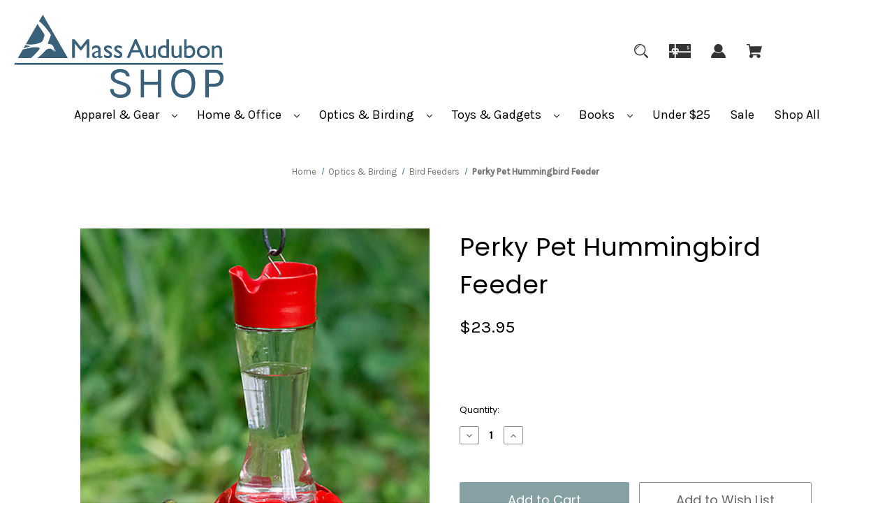

--- FILE ---
content_type: text/html; charset=UTF-8
request_url: https://shop.massaudubon.org/perky-pet-hummingbird-feeder/
body_size: 20412
content:


<!DOCTYPE html>
<html class="no-js" lang="en">
    <head>
        <title>Perky Pet Hummingbird Feeder  - Mass Audubon Shop</title>
        <link rel="dns-prefetch preconnect" href="https://cdn11.bigcommerce.com/s-myo6ifl5l3" crossorigin><link rel="dns-prefetch preconnect" href="https://fonts.googleapis.com/" crossorigin><link rel="dns-prefetch preconnect" href="https://fonts.gstatic.com/" crossorigin>
        <meta property="product:price:amount" content="23.95" /><meta property="product:price:currency" content="USD" /><meta property="og:url" content="https://shop.massaudubon.org/perky-pet-hummingbird-feeder/" /><meta property="og:site_name" content="Mass Audubon Shop" /><meta name="keywords" content="nature gifts, birding products, gifts for nature lovers, gifts for bird lovers"><link rel='canonical' href='https://shop.massaudubon.org/perky-pet-hummingbird-feeder/' /><meta name='platform' content='bigcommerce.stencil' /><meta property="og:type" content="product" />
<meta property="og:title" content="Perky Pet Hummingbird Feeder " />
<meta property="og:description" content="Shop nature-themed gifts, books, and more in support of our mission to protect the nature of Massachusetts for people and wildlife." />
<meta property="og:image" content="https://cdn11.bigcommerce.com/s-myo6ifl5l3/products/300/images/587/937759e9perky%252520pet%252520good__58943.1617895172.386.513.jpg?c=1" />
<meta property="og:availability" content="instock" />
<meta property="pinterest:richpins" content="enabled" />
        
         

        <link href="https://cdn11.bigcommerce.com/s-myo6ifl5l3/product_images/MA-Logo-Stacked-1c-LightBkg-FAVICON-32x32.png?t&#x3D;1594744463" rel="shortcut icon">
        <meta name="viewport" content="width=device-width, initial-scale=1">

        <script nonce="">
            document.documentElement.className = document.documentElement.className.replace('no-js', 'js');
        </script>

        <script nonce="">
    function browserSupportsAllFeatures() {
        return window.Promise
            && window.fetch
            && window.URL
            && window.URLSearchParams
            && window.WeakMap
            // object-fit support
            && ('objectFit' in document.documentElement.style);
    }

    function loadScript(src) {
        var js = document.createElement('script');
        js.src = src;
        js.onerror = function () {
            console.error('Failed to load polyfill script ' + src);
        };
        document.head.appendChild(js);
    }

    if (!browserSupportsAllFeatures()) {
        loadScript('https://cdn11.bigcommerce.com/s-myo6ifl5l3/stencil/2ade0a60-a3d5-013e-3fc4-765aeb603615/e/4cabd6f0-5eff-013b-2316-1a36d4a0dd65/dist/theme-bundle.polyfills.js');
    }
</script>
        <script nonce="">window.consentManagerTranslations = `{"locale":"en","locales":{"consent_manager.data_collection_warning":"en","consent_manager.accept_all_cookies":"en","consent_manager.gdpr_settings":"en","consent_manager.data_collection_preferences":"en","consent_manager.manage_data_collection_preferences":"en","consent_manager.use_data_by_cookies":"en","consent_manager.data_categories_table":"en","consent_manager.allow":"en","consent_manager.accept":"en","consent_manager.deny":"en","consent_manager.dismiss":"en","consent_manager.reject_all":"en","consent_manager.category":"en","consent_manager.purpose":"en","consent_manager.functional_category":"en","consent_manager.functional_purpose":"en","consent_manager.analytics_category":"en","consent_manager.analytics_purpose":"en","consent_manager.targeting_category":"en","consent_manager.advertising_category":"en","consent_manager.advertising_purpose":"en","consent_manager.essential_category":"en","consent_manager.esential_purpose":"en","consent_manager.yes":"en","consent_manager.no":"en","consent_manager.not_available":"en","consent_manager.cancel":"en","consent_manager.save":"en","consent_manager.back_to_preferences":"en","consent_manager.close_without_changes":"en","consent_manager.unsaved_changes":"en","consent_manager.by_using":"en","consent_manager.agree_on_data_collection":"en","consent_manager.change_preferences":"en","consent_manager.cancel_dialog_title":"en","consent_manager.privacy_policy":"en","consent_manager.allow_category_tracking":"en","consent_manager.disallow_category_tracking":"en"},"translations":{"consent_manager.data_collection_warning":"We use cookies (and other similar technologies) to collect data to improve your shopping experience.","consent_manager.accept_all_cookies":"Accept All Cookies","consent_manager.gdpr_settings":"Settings","consent_manager.data_collection_preferences":"Website Data Collection Preferences","consent_manager.manage_data_collection_preferences":"Manage Website Data Collection Preferences","consent_manager.use_data_by_cookies":" uses data collected by cookies and JavaScript libraries to improve your shopping experience.","consent_manager.data_categories_table":"The table below outlines how we use this data by category. To opt out of a category of data collection, select 'No' and save your preferences.","consent_manager.allow":"Allow","consent_manager.accept":"Accept","consent_manager.deny":"Deny","consent_manager.dismiss":"Dismiss","consent_manager.reject_all":"Reject all","consent_manager.category":"Category","consent_manager.purpose":"Purpose","consent_manager.functional_category":"Functional","consent_manager.functional_purpose":"Enables enhanced functionality, such as videos and live chat. If you do not allow these, then some or all of these functions may not work properly.","consent_manager.analytics_category":"Analytics","consent_manager.analytics_purpose":"Provide statistical information on site usage, e.g., web analytics so we can improve this website over time.","consent_manager.targeting_category":"Targeting","consent_manager.advertising_category":"Advertising","consent_manager.advertising_purpose":"Used to create profiles or personalize content to enhance your shopping experience.","consent_manager.essential_category":"Essential","consent_manager.esential_purpose":"Essential for the site and any requested services to work, but do not perform any additional or secondary function.","consent_manager.yes":"Yes","consent_manager.no":"No","consent_manager.not_available":"N/A","consent_manager.cancel":"Cancel","consent_manager.save":"Save","consent_manager.back_to_preferences":"Back to Preferences","consent_manager.close_without_changes":"You have unsaved changes to your data collection preferences. Are you sure you want to close without saving?","consent_manager.unsaved_changes":"You have unsaved changes","consent_manager.by_using":"By using our website, you're agreeing to our","consent_manager.agree_on_data_collection":"By using our website, you're agreeing to the collection of data as described in our ","consent_manager.change_preferences":"You can change your preferences at any time","consent_manager.cancel_dialog_title":"Are you sure you want to cancel?","consent_manager.privacy_policy":"Privacy Policy","consent_manager.allow_category_tracking":"Allow [CATEGORY_NAME] tracking","consent_manager.disallow_category_tracking":"Disallow [CATEGORY_NAME] tracking"}}`;</script>

        <script nonce="">
            window.lazySizesConfig = window.lazySizesConfig || {};
            window.lazySizesConfig.loadMode = 1;
        </script>
        <script nonce="" async src="https://cdn11.bigcommerce.com/s-myo6ifl5l3/stencil/2ade0a60-a3d5-013e-3fc4-765aeb603615/e/4cabd6f0-5eff-013b-2316-1a36d4a0dd65/dist/theme-bundle.head_async.js"></script>
        
        <link href="https://fonts.googleapis.com/css?family=Poppins:400%7CKarla:400,500&display=block" rel="stylesheet">
        
        <script nonce="" async src="https://cdn11.bigcommerce.com/s-myo6ifl5l3/stencil/2ade0a60-a3d5-013e-3fc4-765aeb603615/e/4cabd6f0-5eff-013b-2316-1a36d4a0dd65/dist/theme-bundle.font.js"></script>

        <link data-stencil-stylesheet href="https://cdn11.bigcommerce.com/s-myo6ifl5l3/stencil/2ade0a60-a3d5-013e-3fc4-765aeb603615/e/4cabd6f0-5eff-013b-2316-1a36d4a0dd65/css/theme-67b69f10-ced2-013e-89a9-7e823c6b477a.css" rel="stylesheet">

        <!-- Start Tracking Code for analytics_facebook -->

<script>
!function(f,b,e,v,n,t,s){if(f.fbq)return;n=f.fbq=function(){n.callMethod?n.callMethod.apply(n,arguments):n.queue.push(arguments)};if(!f._fbq)f._fbq=n;n.push=n;n.loaded=!0;n.version='2.0';n.queue=[];t=b.createElement(e);t.async=!0;t.src=v;s=b.getElementsByTagName(e)[0];s.parentNode.insertBefore(t,s)}(window,document,'script','https://connect.facebook.net/en_US/fbevents.js');

fbq('set', 'autoConfig', 'false', '1083828705050743');
fbq('dataProcessingOptions', ['LDU'], 0, 0);
fbq('init', '1083828705050743', {"external_id":"9e1ac366-5698-4fce-b994-c0edd510a9af"});
fbq('set', 'agent', 'bigcommerce', '1083828705050743');

function trackEvents() {
    var pathName = window.location.pathname;

    fbq('track', 'PageView', {}, "");

    // Search events start -- only fire if the shopper lands on the /search.php page
    if (pathName.indexOf('/search.php') === 0 && getUrlParameter('search_query')) {
        fbq('track', 'Search', {
            content_type: 'product_group',
            content_ids: [],
            search_string: getUrlParameter('search_query')
        });
    }
    // Search events end

    // Wishlist events start -- only fire if the shopper attempts to add an item to their wishlist
    if (pathName.indexOf('/wishlist.php') === 0 && getUrlParameter('added_product_id')) {
        fbq('track', 'AddToWishlist', {
            content_type: 'product_group',
            content_ids: []
        });
    }
    // Wishlist events end

    // Lead events start -- only fire if the shopper subscribes to newsletter
    if (pathName.indexOf('/subscribe.php') === 0 && getUrlParameter('result') === 'success') {
        fbq('track', 'Lead', {});
    }
    // Lead events end

    // Registration events start -- only fire if the shopper registers an account
    if (pathName.indexOf('/login.php') === 0 && getUrlParameter('action') === 'account_created') {
        fbq('track', 'CompleteRegistration', {}, "");
    }
    // Registration events end

    

    function getUrlParameter(name) {
        var cleanName = name.replace(/[\[]/, '\[').replace(/[\]]/, '\]');
        var regex = new RegExp('[\?&]' + cleanName + '=([^&#]*)');
        var results = regex.exec(window.location.search);
        return results === null ? '' : decodeURIComponent(results[1].replace(/\+/g, ' '));
    }
}

if (window.addEventListener) {
    window.addEventListener("load", trackEvents, false)
}
</script>
<noscript><img height="1" width="1" style="display:none" alt="null" src="https://www.facebook.com/tr?id=1083828705050743&ev=PageView&noscript=1&a=plbigcommerce1.2&eid="/></noscript>

<!-- End Tracking Code for analytics_facebook -->

<!-- Start Tracking Code for analytics_googleanalytics4 -->

<script data-cfasync="false" src="https://cdn11.bigcommerce.com/shared/js/google_analytics4_bodl_subscribers-358423becf5d870b8b603a81de597c10f6bc7699.js" integrity="sha256-gtOfJ3Avc1pEE/hx6SKj/96cca7JvfqllWA9FTQJyfI=" crossorigin="anonymous"></script>
<script data-cfasync="false">
  (function () {
    window.dataLayer = window.dataLayer || [];

    function gtag(){
        dataLayer.push(arguments);
    }

    function initGA4(event) {
         function setupGtag() {
            function configureGtag() {
                gtag('js', new Date());
                gtag('set', 'developer_id.dMjk3Nj', true);
                gtag('config', 'G-MRSWPF629H');
            }

            var script = document.createElement('script');

            script.src = 'https://www.googletagmanager.com/gtag/js?id=G-MRSWPF629H';
            script.async = true;
            script.onload = configureGtag;

            document.head.appendChild(script);
        }

        setupGtag();

        if (typeof subscribeOnBodlEvents === 'function') {
            subscribeOnBodlEvents('G-MRSWPF629H', false);
        }

        window.removeEventListener(event.type, initGA4);
    }

    

    var eventName = document.readyState === 'complete' ? 'consentScriptsLoaded' : 'DOMContentLoaded';
    window.addEventListener(eventName, initGA4, false);
  })()
</script>

<!-- End Tracking Code for analytics_googleanalytics4 -->

<!-- Start Tracking Code for analytics_visualwebsiteoptimizer -->

<style>
    .creditCardTypes-list-item:nth-child(4) {
    display: none;
}
    .creditCardTypes-list-item:nth-child(5) {
    display: none;
}
    .creditCardTypes-list-item:nth-child(6) {
    display: none;
}
    .creditCardTypes-list-item:nth-child(7) {
    display: none;
}
</style>

<!-- End Tracking Code for analytics_visualwebsiteoptimizer -->


<script src="https://www.google.com/recaptcha/api.js" async defer></script>
<script type="text/javascript">
var BCData = {"product_attributes":{"sku":null,"upc":null,"mpn":null,"gtin":null,"weight":null,"base":true,"image":null,"price":{"without_tax":{"formatted":"$23.95","value":23.95,"currency":"USD"},"tax_label":"Tax"},"stock":null,"instock":true,"stock_message":null,"purchasable":true,"purchasing_message":null,"call_for_price_message":null}};
</script>
<!-- Google tag (gtag.js) -->
<script async src="https://www.googletagmanager.com/gtag/js?id=G-CN19TFRJB4"></script>
<script>
  window.dataLayer = window.dataLayer || [];
  function gtag(){dataLayer.push(arguments)};
  gtag('js', new Date());
  gtag('config', 'G-CN19TFRJB4');
</script>    <script>


        gtag("event", "view_item", {
            currency: "USD",
            value: parseFloat(23.95),
            items: [
                {
                    item_id: "300",
                    item_name: "Perky Pet Hummingbird Feeder ",
                    currency: "USD",
                    discount: parseFloat(),
                    item_brand: "",
                    price: parseFloat(23.95),
                    quantity: 1,
                    item_category:"Shop All",item_category1:"Bird Feeders",item_category2:"Bird Feeders/Nectar Feeders",item_category3:"Optics &amp; Birding",item_category4:"Optics &amp; Birding/Bird Feeders"
                }
            ]
        });
    </script>
 <script data-cfasync="false" src="https://microapps.bigcommerce.com/bodl-events/1.9.4/index.js" integrity="sha256-Y0tDj1qsyiKBRibKllwV0ZJ1aFlGYaHHGl/oUFoXJ7Y=" nonce="" crossorigin="anonymous"></script>
 <script data-cfasync="false" nonce="">

 (function() {
    function decodeBase64(base64) {
       const text = atob(base64);
       const length = text.length;
       const bytes = new Uint8Array(length);
       for (let i = 0; i < length; i++) {
          bytes[i] = text.charCodeAt(i);
       }
       const decoder = new TextDecoder();
       return decoder.decode(bytes);
    }
    window.bodl = JSON.parse(decodeBase64("[base64]"));
 })()

 </script>

<script nonce="">
(function () {
    var xmlHttp = new XMLHttpRequest();

    xmlHttp.open('POST', 'https://bes.gcp.data.bigcommerce.com/nobot');
    xmlHttp.setRequestHeader('Content-Type', 'application/json');
    xmlHttp.send('{"store_id":"1001241373","timezone_offset":"-4.0","timestamp":"2026-01-21T19:03:40.76247700Z","visit_id":"e45696d6-0f5a-4ba3-96a1-957eff5ace4d","channel_id":1}');
})();
</script>

    </head>
    <body class="">
        <svg data-src="https://cdn11.bigcommerce.com/s-myo6ifl5l3/stencil/2ade0a60-a3d5-013e-3fc4-765aeb603615/e/4cabd6f0-5eff-013b-2316-1a36d4a0dd65/img/icon-sprite.svg" class="icons-svg-sprite"></svg>

        <a href="#main-content" class="skip-to-main-link">Skip to main content</a>

<div data-content-region="home_above_announcments"></div>
<div data-content-region="home_above_announcments--global"><div data-layout-id="e168d388-efc9-454a-891c-66a48e901291">       <div data-sub-layout-container="d351fbbf-55e4-4c86-9b56-82e1da818e4c" data-layout-name="Layout">
    <style data-container-styling="d351fbbf-55e4-4c86-9b56-82e1da818e4c">
        [data-sub-layout-container="d351fbbf-55e4-4c86-9b56-82e1da818e4c"] {
            box-sizing: border-box;
            display: flex;
            flex-wrap: wrap;
            z-index: 0;
            position: relative;
            height: ;
            padding-top: 0px;
            padding-right: 0px;
            padding-bottom: 0px;
            padding-left: 0px;
            margin-top: 0px;
            margin-right: 0px;
            margin-bottom: 0px;
            margin-left: 0px;
            border-width: 0px;
            border-style: solid;
            border-color: #333333;
        }

        [data-sub-layout-container="d351fbbf-55e4-4c86-9b56-82e1da818e4c"]:after {
            display: block;
            position: absolute;
            top: 0;
            left: 0;
            bottom: 0;
            right: 0;
            background-size: cover;
            z-index: auto;
        }
    </style>

    <div data-sub-layout="bebaa8a8-bbb0-4199-bc8c-f948fbc4c58a">
        <style data-column-styling="bebaa8a8-bbb0-4199-bc8c-f948fbc4c58a">
            [data-sub-layout="bebaa8a8-bbb0-4199-bc8c-f948fbc4c58a"] {
                display: flex;
                flex-direction: column;
                box-sizing: border-box;
                flex-basis: 100%;
                max-width: 100%;
                z-index: 0;
                position: relative;
                height: ;
                padding-top: 0px;
                padding-right: 10.5px;
                padding-bottom: 0px;
                padding-left: 10.5px;
                margin-top: 0px;
                margin-right: 0px;
                margin-bottom: 0px;
                margin-left: 0px;
                border-width: 0px;
                border-style: solid;
                border-color: #333333;
                justify-content: center;
            }
            [data-sub-layout="bebaa8a8-bbb0-4199-bc8c-f948fbc4c58a"]:after {
                display: block;
                position: absolute;
                top: 0;
                left: 0;
                bottom: 0;
                right: 0;
                background-size: cover;
                z-index: auto;
            }
            @media only screen and (max-width: 700px) {
                [data-sub-layout="bebaa8a8-bbb0-4199-bc8c-f948fbc4c58a"] {
                    flex-basis: 100%;
                    max-width: 100%;
                }
            }
        </style>
        <div data-widget-id="db1b6564-20f0-4461-86f4-65154ac741dd" data-placement-id="20548d4c-fe52-4211-a248-3c4ed778cf50" data-placement-status="ACTIVE"><style>
  .sd-spacer-db1b6564-20f0-4461-86f4-65154ac741dd {
    height: 20px;
  }
</style>

<div class="sd-spacer-db1b6564-20f0-4461-86f4-65154ac741dd">
</div>
</div>
    </div>
</div>

</div></div>




<header id="header" class="header logo-left" role="banner" data-apitok="eyJ0eXAiOiJKV1QiLCJhbGciOiJFUzI1NiJ9.[base64].ELkfB_zEYu6gPWW5_j9_VA590Lfcsw17SNxBs5gNwDU-nd9hEihviX9tKNkxdYG8On4mB9jlKLj6_pM8HkNpkQ">
    <a href="#" class="mobileMenu-toggle" data-mobile-menu-toggle="menu">
        <span class="mobileMenu-toggleIcon">Toggle menu</span>
    </a>

    <div class="header-holder">

        <div class="main-nav">
            <!--COMING SOON -->

            <div class="main-nav-menuList">
                <ul>
                 </ul>
              </div><!--.main-nav-menuList ends-->
        </div>
       
            <div class="header-logo header-logo--left">
                <a href="https://shop.massaudubon.org/" class="header-logo__link" data-header-logo-link>
        <img class="header-logo-image-unknown-size"
             src="https://cdn11.bigcommerce.com/s-myo6ifl5l3/images/stencil/original/ma_shoplogo2025_1739219660__04691.original.png"
             alt="Mass Audubon Shop"
             title="Mass Audubon Shop">
</a>
            </div>
        

        <nav class="navUser">
    <ul class="navUser-section navUser-section--alt">
        <li class="navUser-item">
            <a class="navUser-action navUser-item--compare"
               href="/compare"
               data-compare-nav
               aria-label="Compare"
            >
            <svg width="25" xmlns="http://www.w3.org/2000/svg" viewBox="0 0 18.08 15.31">
	<path d="M6.5,10.28a.36.36,0,0,0-.26.11.36.36,0,0,0-.12.27v2.55H1v-11H8.54V3.61a.88.88,0,0,1,.53-.17h.55V1.73a.35.35,0,0,0-.35-.34H.34A.34.34,0,0,0,0,1.73v12a.35.35,0,0,0,.34.35H7A.32.32,0,0,0,7.26,14l.85-.95V10.28Z" transform="translate(0 -1.39)"/><path class="cls-1" d="M5.48,9.18,7.69,7.36a.22.22,0,0,0,0-.31c-.22-.22-2.28-1.77-2.28-1.77s-.28-.28-.28.09v1H2s-.13,0-.13.17V7.93c0,.24.16.2.16.2H5.22v1C5.22,9.46,5.48,9.18,5.48,9.18Z" transform="translate(0 -1.39)"/>
	<path d="M17.74,4H8.8a.34.34,0,0,0-.34.34V16.35a.34.34,0,0,0,.34.34h6.67a.33.33,0,0,0,.25-.11L18,14a.35.35,0,0,0,.09-.23V4.3A.34.34,0,0,0,17.74,4ZM17,12.86H15a.37.37,0,0,0-.27.11.39.39,0,0,0-.11.27v2.55H9.49v-11H17v8Z" transform="translate(0 -1.39)"/><path class="cls-1" d="M12.65,12.29s.28.27.28-.09v-.95H16.1s.13,0,.13-.17V9.63c0-.23-.15-.19-.15-.19H12.86v-1c0-.3-.26,0-.26,0l-2.21,1.83a.21.21,0,0,0,0,.31C10.59,10.73,12.65,12.29,12.65,12.29Z" transform="translate(0 -1.39)"/>
</svg>
            <span class="headerTitle">Compare</span> <span class="countPill countPill--positive countPill--alt"></span>
            </a>
        </li>

        <li class="navUser-item megamen">
            <button class="navUser-action navUser-action--quickSearch"
               type="button"
               id="quick-search-expand"
               data-search="quickSearch"
               aria-controls="quickSearch"
               aria-label="Search"
            >
            <svg role="img" aria-labelledby="quicksearchicontitle  quicksearchicondesc" height="20" xmlns="http://www.w3.org/2000/svg" xmlns:xlink="http://www.w3.org/1999/xlink" x="0px" y="0px" viewBox="0 0 413.1 413.1" enable-background="new 0 0 413.1 413.1" xml:space="preserve">
	<title id="quicksearchicontitle">Magnifying glass image</title>
	<desc id="quicksearchicondesc">Large red circle with a black border</desc>
	<path d="M289.5,49.6c-66.1-66.2-173.8-66.2-239.9,0c-66.1,66.1-66.1,173.8,0,239.9c63.9,63.9,166.4,66.1,233,6.6l13.5,13.5
									  c-3.4,8.6-1.6,18.7,5.3,25.6l71,71c9.3,9.3,24.5,9.3,33.8,0c9.3-9.3,9.3-24.5,0-33.8l-71-71c-6.9-6.9-17-8.7-25.6-5.3l-13.5-13.5
									  C355.6,216,353.4,113.5,289.5,49.6z M69.9,269.3c-55-55-55-144.4,0-199.4c55-55,144.4-55,199.4,0s55,144.4,0,199.4
									  S124.9,324.2,69.9,269.3z"></path>
	<path d="M103.4,102.1c24-24,51.9-41.4,81.3-52.3c-33.2-1.9-68.8,11-96.2,38.4c-27.7,27.7-40.6,63.9-38.2,97.6 C61,155.6,78.7,126.8,103.4,102.1z"></path>
  </svg>            <span class="headerTitle">Search</span>
            </button>
        </li>

            <li class="navUser-item">
                <a class="navUser-action"
                   href="/giftcertificates.php"
                   aria-label="Gift"
                >
                <svg role="img" aria-labelledby="giftcerttitle  giftcertdesc" height="20" xmlns="http://www.w3.org/2000/svg" viewBox="0 0 512 325.32">
	<title id="giftcerttitle">Gift card image</title>
	<desc id="giftcertdesc">Large square black image with a bow ontop</desc>
	<path d="M118.93,226.9a17,17,0,0,0-24,24.16c3.3,3.23,17.13,6.89,33,9.15-2.82-19-6.62-30.63-8.95-33.31Z" transform="translate(0 -93.34)"/>
	<path d="M183,222a16.89,16.89,0,0,0-12,5c-2.29,2.62-6.07,14.22-8.9,33.24,15.85-2.26,29.69-5.92,33-9.15A17,17,0,0,0,183,222Z" transform="translate(0 -93.34)"/>
	<path d="M59.91,239a47,47,0,0,1,70-41V93.34H0V262H65.92A46.68,46.68,0,0,1,59.91,239Z" transform="translate(0 -93.34)"/>
	<path d="M100.49,342.7,79.28,321.48,108.74,292H0V418.66H130V313.23Z" transform="translate(0 -93.34)"/>
	<path d="M210.63,321.48,189.42,342.7,160,313.23V418.66H512V292H181.17Z" transform="translate(0 -93.34)"/>
	<path d="M160,93.34V198a47,47,0,0,1,64,64H512V93.34ZM453,212.78v9.48H441.14v-9.69a33,33,0,0,1-17.63-9.27l8.6-8.14c3.49,3.69,9.64,6.17,15.3,6.17,6,0,13-1.88,13-7.15v-.05c.05-6.28-4.14-8.18-14.44-11.29-4.81-1.46-9.79-3-13.87-5.77a17.79,17.79,0,0,1-8.1-15.45c0-9.38,6.63-16.27,17.16-18.58V133.1H453v9.29a36.8,36.8,0,0,1,15.74,5.19l-6.42,9.95a26,26,0,0,0-13-3.5c-6.23,0-13.5,2-13.5,7.59,0,5,3.05,6.7,13.55,9.88,5,1.52,10.26,3.1,14.55,6.14,5.56,3.94,8.35,9.51,8.3,16.57C472.22,204.06,464.69,211.1,453,212.78Z" transform="translate(0 -93.34)"/>
  </svg>                    <span class="headerTitle">Gift
                </a>
            </li>
        
        <li class="navUser-item navUser-item--account">
                <a class="navUser-action"
                   href="/login.php"
                   aria-label="Sign in"
                >
                <svg height="20" xmlns="http://www.w3.org/2000/svg" viewBox="0 0 198.27 187.04">
	<path d="M5,182.57c.49-2.31,1-4.63,1.47-6.94,6.15-27.71,21.37-49.08,45.23-64.36,1.84-1.18,3.81-3.1,5.67-3s3.41,2.27,5.06,3.59c15.59,12.4,33.22,17.26,52.91,14a62.73,62.73,0,0,0,33.26-16.56c1.34-1.26,2.28-1.39,3.9-.45q40.29,23.4,49.79,69c.38,1.83.66,3.68.91,5.53a7.28,7.28,0,0,1-6.46,8.18,25.64,25.64,0,0,1-3.28.15q-89.36,0-178.71.05c-4.49,0-7.91-1.3-9.75-5.63Z" transform="translate(-5 -4.65)"/>
	<path d="M104.08,118.21c-31.14-.14-56.73-25.72-56.73-56.74,0-31.3,25.91-57.09,57-56.82a56.72,56.72,0,0,1,56.58,56.94C160.72,93,135,118.34,104.08,118.21Z" transform="translate(-5 -4.65)"/>
  </svg>
                  <span class="headerTitle">Sign in</span>
                </a>
                    <span class="navUser-or hidden">or</span>
                    <a class="navUser-action hidden"
                       href="/login.php?action&#x3D;create_account"
                       aria-label="Register"
                    >
                        Register
                    </a>
        </li>

        <li class="navUser-item navUser-item--cart">
            <a class="navUser-action"
               data-cart-preview
               data-dropdown="cart-preview-dropdown"
               data-options="align:right"
               href="/cart.php"
               aria-label="Cart with 0 items"
            >
                

  <svg height="20" xmlns="http://www.w3.org/2000/svg" viewBox="0 0 453.63 400.65">
    <path d="M374.27,324a52.38,52.38,0,0,0-21.5-4.6H143.87l-7.68-45.06H399.36L453.63,93.57H105.47L93.7,26.49H0V58.75H66.05L111.62,325A54.38,54.38,0,0,0,87,397.18c12.8,26.62,45.57,37.38,72.19,24.58a54.59,54.59,0,0,0,25.6-70.15H303.62a53.72,53.72,0,0,0,27.64,70.66c27.14,11.77,58.88-.51,70.66-27.65C414.21,367.48,401.41,335.74,374.27,324Z" transform="translate(0 -26.49)"/>
  </svg>
                <span class="navUser-item-cartLabel headerTitle">Cart</span>
                <span class="countPill cart-quantity"></span>
            </a>

            <div class="dropdown-menu" id="cart-preview-dropdown" data-dropdown-content aria-hidden="true"></div>
        </li>

    </ul>
        <div class="navUser-item--currency">
                    </div>

    <!-- separate Search style -->
    <div class="dropdown dropdown--quickSearch" id="quickSearch" aria-hidden="true" tabindex="-1" data-prevent-quick-search-close>
        <div class="searchHolder">
        <div class="closeSearch">
            <button class="closeSearch-btn">Close</button>
        </div><!--.closeSearch ends-->
        <form class="form" onsubmit="return false" data-url="/search.php" data-quick-search-form>
    <fieldset class="form-fieldset">
        <div class="form-field">

            <label class="is-srOnly" for="nav-quick-search">Search</label>
            <input class="form-input"
                   data-search-quick
                   name="nav-quick-search"
                   id="nav-quick-search"
                   data-error-message="Search field cannot be empty."
                   placeholder="Search the store"
                   autocomplete="off"
            >

            <label class="is-srOnly" for="search-bar-submit-btn">Submit Button</label>
            <input id="search-bar-submit-btn" name="search-bar-submit-btn" class="formSubmit is-srOnly" type="submit">

            <button class="formSubmitBtn">
              <svg height="20" role="img" aria-labelledby="searchicontitle  searchicondesc"  xmlns="http://www.w3.org/2000/svg" xmlns:xlink="http://www.w3.org/1999/xlink" x="0px" y="0px" viewBox="0 0 413.1 413.1" enable-background="new 0 0 413.1 413.1" xml:space="preserve">
               <title id="searchicontitle">Magnifying glass image</title>
               <desc id="searchicondesc">Large red circle with a black border</desc>
                <path d="M289.5,49.6c-66.1-66.2-173.8-66.2-239.9,0c-66.1,66.1-66.1,173.8,0,239.9c63.9,63.9,166.4,66.1,233,6.6l13.5,13.5
  												c-3.4,8.6-1.6,18.7,5.3,25.6l71,71c9.3,9.3,24.5,9.3,33.8,0c9.3-9.3,9.3-24.5,0-33.8l-71-71c-6.9-6.9-17-8.7-25.6-5.3l-13.5-13.5
  												C355.6,216,353.4,113.5,289.5,49.6z M69.9,269.3c-55-55-55-144.4,0-199.4c55-55,144.4-55,199.4,0s55,144.4,0,199.4
  												S124.9,324.2,69.9,269.3z"></path>
                <path d="M103.4,102.1c24-24,51.9-41.4,81.3-52.3c-33.2-1.9-68.8,11-96.2,38.4c-27.7,27.7-40.6,63.9-38.2,97.6 C61,155.6,78.7,126.8,103.4,102.1z"></path>
              </svg>
            </button>

        </div>
    </fieldset>
</form>

<div class="quickSearch searchfloyout">
  <section class="quickSearchResults" data-bind="html: results"></section>
</div><!--.quickSearch ends-->

<div class="searchproduct-holder">

      <div class="searchfeatured-products">
          <h3>Featured</h3>
          <ul>
          </ul>
      </div><!--.searchfeatured-products ends-->

      <div class="searchpopular-products">
          <h3>Most Popular</h3>
          <ul>
          </ul>
      </div><!--.searchpopular-products ends-->


</div><!--.searchproduct-holder ends-->

        </div><!--.searchHolder ends-->
    </div>
    <!-- separate Search style -->
</nav>

    </div><!--.header-holder ends-->

    <div class="navPages-container" id="menu" data-menu>
        <nav class="navPages">
    <div class="navPages-quickSearch">
        <div class="container">
    <form class="form" onsubmit="return false" data-url="/search.php" data-quick-search-form>
        <fieldset class="form-fieldset">
            <div class="form-field">
                <label class="is-srOnly" for="nav-menu-quick-search">Search</label>
                <input class="form-input"
                       data-search-quick
                       name="nav-menu-quick-search"
                       id="nav-menu-quick-search"
                       data-error-message="Search field cannot be empty."
                       placeholder="Search the store"
                       autocomplete="off"
                >
            </div>
        </fieldset>
    </form>
    <section class="quickSearchResults" data-bind="html: results"></section>
    <p role="status"
       aria-live="polite"
       class="aria-description--hidden"
       data-search-aria-message-predefined-text="product results for"
    ></p>
</div>
    </div>
    
    <ul class="navPages-list navPages-list-depth-max mobile_only">
    </ul>

    <ul class="navPages-list navPages-list-depth-max">
            <li class="navPages-item">
                    <a class="navPages-action navPages-action-depth-max has-subMenu is-root"
       href="https://shop.massaudubon.org/apparel-gear/"
       data-collapsible="navPages-60"
       aria-label="Apparel &amp; Gear"
    >
        Apparel &amp; Gear
        <i class="icon navPages-action-moreIcon" aria-hidden="true">
            <svg><use href="#icon-chevron-down" /></svg>
        </i>
    </a>
    <div class="navPage-subMenu navPage-subMenu-horizontal" id="navPages-60" aria-hidden="true" tabindex="-1">
    <ul class="navPage-subMenu-list">
        <li class="navPage-subMenu-item-parent">
            <a class="navPage-subMenu-action navPages-action navPages-action-depth-max" href="https://shop.massaudubon.org/apparel-gear/">All Apparel &amp; Gear</a>
        </li>
            <li class="navPage-subMenu-item-child">
                    <a class="navPage-subMenu-action navPages-action" href="https://shop.massaudubon.org/apparel-gear/bags-packs-pouches/">Bags, Packs &amp; Pouches</a>
            </li>
            <li class="navPage-subMenu-item-child">
                    <a class="navPage-subMenu-action navPages-action" href="https://shop.massaudubon.org/apparel-gear/kids/">Kids</a>
            </li>
            <li class="navPage-subMenu-item-child">
                    <a class="navPage-subMenu-action navPages-action" href="https://shop.massaudubon.org/apparel-gear/mass-audubon-gear/">Mass Audubon Gear</a>
            </li>
    </ul>
</div>
            </li>
            <li class="navPages-item">
                    <a class="navPages-action navPages-action-depth-max has-subMenu is-root"
       href="https://shop.massaudubon.org/home-office/"
       data-collapsible="navPages-86"
       aria-label="Home &amp; Office"
    >
        Home &amp; Office
        <i class="icon navPages-action-moreIcon" aria-hidden="true">
            <svg><use href="#icon-chevron-down" /></svg>
        </i>
    </a>
    <div class="navPage-subMenu navPage-subMenu-horizontal" id="navPages-86" aria-hidden="true" tabindex="-1">
    <ul class="navPage-subMenu-list">
        <li class="navPage-subMenu-item-parent">
            <a class="navPage-subMenu-action navPages-action navPages-action-depth-max" href="https://shop.massaudubon.org/home-office/">All Home &amp; Office</a>
        </li>
            <li class="navPage-subMenu-item-child">
                    <a class="navPage-subMenu-action navPages-action" href="https://shop.massaudubon.org/home-office/backyard/">Backyard</a>
            </li>
            <li class="navPage-subMenu-item-child">
                    <a class="navPage-subMenu-action navPages-action" href="https://shop.massaudubon.org/home-office/kitchen/">Kitchen</a>
            </li>
            <li class="navPage-subMenu-item-child">
                    <a class="navPage-subMenu-action navPages-action" href="https://shop.massaudubon.org/home-office/stationery/">Stationery</a>
            </li>
    </ul>
</div>
            </li>
            <li class="navPages-item">
                    <a class="navPages-action navPages-action-depth-max has-subMenu is-root activePage"
       href="https://shop.massaudubon.org/optics-birding/"
       data-collapsible="navPages-87"
       aria-label="Optics &amp; Birding"
    >
        Optics &amp; Birding
        <i class="icon navPages-action-moreIcon" aria-hidden="true">
            <svg><use href="#icon-chevron-down" /></svg>
        </i>
    </a>
    <div class="navPage-subMenu navPage-subMenu-horizontal" id="navPages-87" aria-hidden="true" tabindex="-1">
    <ul class="navPage-subMenu-list">
        <li class="navPage-subMenu-item-parent">
            <a class="navPage-subMenu-action navPages-action navPages-action-depth-max" href="https://shop.massaudubon.org/optics-birding/">All Optics &amp; Birding</a>
        </li>
            <li class="navPage-subMenu-item-child">
                    <a class="navPage-subMenu-action navPages-action activePage" href="https://shop.massaudubon.org/optics-birding/bird-feeders/">Bird Feeders</a>
            </li>
            <li class="navPage-subMenu-item-child">
                    <a class="navPage-subMenu-action navPages-action" href="https://shop.massaudubon.org/optics-birding/optics/">Optics</a>
            </li>
    </ul>
</div>
            </li>
            <li class="navPages-item">
                    <a class="navPages-action navPages-action-depth-max has-subMenu is-root"
       href="https://shop.massaudubon.org/toys-gadgets/"
       data-collapsible="navPages-84"
       aria-label="Toys &amp; Gadgets"
    >
        Toys &amp; Gadgets
        <i class="icon navPages-action-moreIcon" aria-hidden="true">
            <svg><use href="#icon-chevron-down" /></svg>
        </i>
    </a>
    <div class="navPage-subMenu navPage-subMenu-horizontal" id="navPages-84" aria-hidden="true" tabindex="-1">
    <ul class="navPage-subMenu-list">
        <li class="navPage-subMenu-item-parent">
            <a class="navPage-subMenu-action navPages-action navPages-action-depth-max" href="https://shop.massaudubon.org/toys-gadgets/">All Toys &amp; Gadgets</a>
        </li>
            <li class="navPage-subMenu-item-child">
                    <a class="navPage-subMenu-action navPages-action" href="https://shop.massaudubon.org/toys-gadgets/kits-crafts/">Kits &amp; Crafts</a>
            </li>
            <li class="navPage-subMenu-item-child">
                    <a class="navPage-subMenu-action navPages-action" href="https://shop.massaudubon.org/toys-gadgets/activity-books/">Activity Books</a>
            </li>
            <li class="navPage-subMenu-item-child">
                    <a class="navPage-subMenu-action navPages-action" href="https://shop.massaudubon.org/toys-gadgets/gadgets/">Gadgets</a>
            </li>
            <li class="navPage-subMenu-item-child">
                    <a class="navPage-subMenu-action navPages-action" href="https://shop.massaudubon.org/toys-gadgets/games/">Games</a>
            </li>
            <li class="navPage-subMenu-item-child">
                    <a class="navPage-subMenu-action navPages-action" href="https://shop.massaudubon.org/toys-gadgets/kids/">Kids</a>
            </li>
            <li class="navPage-subMenu-item-child">
                    <a class="navPage-subMenu-action navPages-action" href="https://shop.massaudubon.org/toys-gadgets/puzzles/">Puzzles</a>
            </li>
    </ul>
</div>
            </li>
            <li class="navPages-item">
                    <a class="navPages-action navPages-action-depth-max has-subMenu is-root"
       href="https://shop.massaudubon.org/books/"
       data-collapsible="navPages-42"
       aria-label="Books"
    >
        Books
        <i class="icon navPages-action-moreIcon" aria-hidden="true">
            <svg><use href="#icon-chevron-down" /></svg>
        </i>
    </a>
    <div class="navPage-subMenu navPage-subMenu-horizontal" id="navPages-42" aria-hidden="true" tabindex="-1">
    <ul class="navPage-subMenu-list">
        <li class="navPage-subMenu-item-parent">
            <a class="navPage-subMenu-action navPages-action navPages-action-depth-max" href="https://shop.massaudubon.org/books/">All Books</a>
        </li>
            <li class="navPage-subMenu-item-child">
                    <a class="navPage-subMenu-action navPages-action" href="https://shop.massaudubon.org/books/art-nature/">Art &amp; Nature</a>
            </li>
            <li class="navPage-subMenu-item-child">
                    <a class="navPage-subMenu-action navPages-action navPages-action-depth-max has-subMenu" href="https://shop.massaudubon.org/books/field-guides/" data-collapsible="navPages-44">
                        Field Guides<i class="icon navPages-action-moreIcon" aria-hidden="true"><svg><use href="#icon-chevron-down" /></svg></i>
                    </a>
                    <div class="navPage-subMenu navPage-subMenu-horizontal" id="navPages-44" aria-hidden="true" tabindex="-1">
    <ul class="navPage-subMenu-list">
        <li class="navPage-subMenu-item-parent">
            <a class="navPage-subMenu-action navPages-action navPages-action-depth-max" href="https://shop.massaudubon.org/books/field-guides/">All Field Guides</a>
        </li>
            <li class="navPage-subMenu-item-child">
                    <a class="navPage-subMenu-action navPages-action" href="https://shop.massaudubon.org/books/field-guides/massachusetts-new-england-field-guides/">Massachusetts &amp; New England Field Guides</a>
            </li>
            <li class="navPage-subMenu-item-child">
                    <a class="navPage-subMenu-action navPages-action" href="https://shop.massaudubon.org/books/field-guides/north-america/">North America</a>
            </li>
            <li class="navPage-subMenu-item-child">
                    <a class="navPage-subMenu-action navPages-action" href="https://shop.massaudubon.org/books/field-guides/bird-guides/">Bird Guides</a>
            </li>
            <li class="navPage-subMenu-item-child">
                    <a class="navPage-subMenu-action navPages-action" href="https://shop.massaudubon.org/books/field-guides/plant-and-fungi-guides/">Plant and Fungi Guides</a>
            </li>
            <li class="navPage-subMenu-item-child">
                    <a class="navPage-subMenu-action navPages-action" href="https://shop.massaudubon.org/books/field-guides/mammals-other-wildlife-guides/">Mammals &amp; Other Wildlife Guides</a>
            </li>
    </ul>
</div>
            </li>
            <li class="navPage-subMenu-item-child">
                    <a class="navPage-subMenu-action navPages-action navPages-action-depth-max has-subMenu" href="https://shop.massaudubon.org/books/kids-books/" data-collapsible="navPages-59">
                        Kids Books<i class="icon navPages-action-moreIcon" aria-hidden="true"><svg><use href="#icon-chevron-down" /></svg></i>
                    </a>
                    <div class="navPage-subMenu navPage-subMenu-horizontal" id="navPages-59" aria-hidden="true" tabindex="-1">
    <ul class="navPage-subMenu-list">
        <li class="navPage-subMenu-item-parent">
            <a class="navPage-subMenu-action navPages-action navPages-action-depth-max" href="https://shop.massaudubon.org/books/kids-books/">All Kids Books</a>
        </li>
            <li class="navPage-subMenu-item-child">
                    <a class="navPage-subMenu-action navPages-action" href="https://shop.massaudubon.org/books/kids-books/middle-grade-young-adult/">Middle Grade &amp; Young Adult</a>
            </li>
    </ul>
</div>
            </li>
            <li class="navPage-subMenu-item-child">
                    <a class="navPage-subMenu-action navPages-action navPages-action-depth-max has-subMenu" href="https://shop.massaudubon.org/books/mass-audubon-publications/" data-collapsible="navPages-43">
                        Mass Audubon Publications<i class="icon navPages-action-moreIcon" aria-hidden="true"><svg><use href="#icon-chevron-down" /></svg></i>
                    </a>
                    <div class="navPage-subMenu navPage-subMenu-horizontal" id="navPages-43" aria-hidden="true" tabindex="-1">
    <ul class="navPage-subMenu-list">
        <li class="navPage-subMenu-item-parent">
            <a class="navPage-subMenu-action navPages-action navPages-action-depth-max" href="https://shop.massaudubon.org/books/mass-audubon-publications/">All Mass Audubon Publications</a>
        </li>
            <li class="navPage-subMenu-item-child">
                    <a class="navPage-subMenu-action navPages-action" href="https://shop.massaudubon.org/books/mass-audubon-publications/laminate-field-guides/">Laminate Field Guides</a>
            </li>
            <li class="navPage-subMenu-item-child">
                    <a class="navPage-subMenu-action navPages-action" href="https://shop.massaudubon.org/books/mass-audubon-publications/nature-smarts/">Nature Smarts</a>
            </li>
    </ul>
</div>
            </li>
            <li class="navPage-subMenu-item-child">
                    <a class="navPage-subMenu-action navPages-action" href="https://shop.massaudubon.org/books/nature-writing/">Nature Writing</a>
            </li>
            <li class="navPage-subMenu-item-child">
                    <a class="navPage-subMenu-action navPages-action navPages-action-depth-max has-subMenu" href="https://shop.massaudubon.org/books/sustainable-living/" data-collapsible="navPages-48">
                        Sustainable Living<i class="icon navPages-action-moreIcon" aria-hidden="true"><svg><use href="#icon-chevron-down" /></svg></i>
                    </a>
                    <div class="navPage-subMenu navPage-subMenu-horizontal" id="navPages-48" aria-hidden="true" tabindex="-1">
    <ul class="navPage-subMenu-list">
        <li class="navPage-subMenu-item-parent">
            <a class="navPage-subMenu-action navPages-action navPages-action-depth-max" href="https://shop.massaudubon.org/books/sustainable-living/">All Sustainable Living</a>
        </li>
            <li class="navPage-subMenu-item-child">
                    <a class="navPage-subMenu-action navPages-action" href="https://shop.massaudubon.org/gardening/">Gardening</a>
            </li>
    </ul>
</div>
            </li>
    </ul>
</div>
            </li>
            <li class="navPages-item">
                    <a class="navPages-action"
       href="https://shop.massaudubon.org/under-25/"
       aria-label="Under $25"
    >
        Under $25
    </a>
            </li>
            <li class="navPages-item">
                    <a class="navPages-action"
       href="https://shop.massaudubon.org/sale/"
       aria-label="Sale"
    >
        Sale
    </a>
            </li>
            <li class="navPages-item">
                    <a class="navPages-action"
       href="https://shop.massaudubon.org/shop-all/"
       aria-label="Shop All"
    >
        Shop All
    </a>
            </li>
    </ul>
    <ul class="navPages-list navPages-list--user">
            <li class="navPages-item">
                <a class="navPages-action"
                   href="/giftcertificates.php"
                   aria-label="Gift"
                >
                    Gift
                </a>
            </li>
            <li class="navPages-item">
                <a class="navPages-action"
                   href="/login.php"
                   aria-label="Sign in"
                >
                    Sign in
                </a>
                    or
                    <a class="navPages-action"
                       href="/login.php?action&#x3D;create_account"
                       aria-label="Register"
                    >
                        Register
                    </a>
            </li>
    </ul>
</nav>
    </div>    

</header>


<div data-content-region="header_navigation_bottom--global"><div data-layout-id="b1fb63b0-d5ce-4cac-b07f-71751d0e4931">       <div data-sub-layout-container="784456b0-8855-482a-b6e5-205eaaa1adee" data-layout-name="Layout">
    <style data-container-styling="784456b0-8855-482a-b6e5-205eaaa1adee">
        [data-sub-layout-container="784456b0-8855-482a-b6e5-205eaaa1adee"] {
            box-sizing: border-box;
            display: flex;
            flex-wrap: wrap;
            z-index: 0;
            position: relative;
            height: ;
            padding-top: 0px;
            padding-right: 0px;
            padding-bottom: 0px;
            padding-left: 0px;
            margin-top: 0px;
            margin-right: 0px;
            margin-bottom: 0px;
            margin-left: 0px;
            border-width: 0px;
            border-style: solid;
            border-color: #333333;
        }

        [data-sub-layout-container="784456b0-8855-482a-b6e5-205eaaa1adee"]:after {
            display: block;
            position: absolute;
            top: 0;
            left: 0;
            bottom: 0;
            right: 0;
            background-size: cover;
            z-index: auto;
        }
    </style>

    <div data-sub-layout="c5094954-5e6a-4df2-8002-89171ccb9163">
        <style data-column-styling="c5094954-5e6a-4df2-8002-89171ccb9163">
            [data-sub-layout="c5094954-5e6a-4df2-8002-89171ccb9163"] {
                display: flex;
                flex-direction: column;
                box-sizing: border-box;
                flex-basis: 100%;
                max-width: 100%;
                z-index: 0;
                position: relative;
                height: ;
                padding-top: 0px;
                padding-right: 10.5px;
                padding-bottom: 0px;
                padding-left: 10.5px;
                margin-top: 0px;
                margin-right: 0px;
                margin-bottom: 0px;
                margin-left: 0px;
                border-width: 0px;
                border-style: solid;
                border-color: #333333;
                justify-content: center;
            }
            [data-sub-layout="c5094954-5e6a-4df2-8002-89171ccb9163"]:after {
                display: block;
                position: absolute;
                top: 0;
                left: 0;
                bottom: 0;
                right: 0;
                background-size: cover;
                z-index: auto;
            }
            @media only screen and (max-width: 700px) {
                [data-sub-layout="c5094954-5e6a-4df2-8002-89171ccb9163"] {
                    flex-basis: 100%;
                    max-width: 100%;
                }
            }
        </style>
        <div data-widget-id="3ce1bca9-192f-4fcf-88c0-db454008d9a3" data-placement-id="1c17ba52-b89c-4e81-a82c-7f6bcfc1c796" data-placement-status="ACTIVE"><style>
  .sd-spacer-3ce1bca9-192f-4fcf-88c0-db454008d9a3 {
    height: 20px;
  }
</style>

<div class="sd-spacer-3ce1bca9-192f-4fcf-88c0-db454008d9a3">
</div>
</div>
    </div>
</div>

</div></div>


<div data-content-region="header_bottom--global"></div>
<div data-content-region="header_bottom"></div>

        <main class="body" id="main-content" role="main" data-currency-code="USD">
     
    <div class="container">
        
    <nav aria-label="Breadcrumb">
    <ol class="breadcrumbs">
                <li class="breadcrumb ">
                    <a class="breadcrumb-label"
                       href="https://shop.massaudubon.org/"
                       
                    >
                        <span>Home</span>
                    </a>
                </li>
                <li class="breadcrumb ">
                    <a class="breadcrumb-label"
                       href="https://shop.massaudubon.org/optics-birding/"
                       
                    >
                        <span>Optics &amp; Birding</span>
                    </a>
                </li>
                <li class="breadcrumb ">
                    <a class="breadcrumb-label"
                       href="https://shop.massaudubon.org/optics-birding/bird-feeders/"
                       
                    >
                        <span>Bird Feeders</span>
                    </a>
                </li>
                <li class="breadcrumb is-active">
                    <a class="breadcrumb-label"
                       href="https://shop.massaudubon.org/perky-pet-hummingbird-feeder/"
                       aria-current="page"
                    >
                        <span>Perky Pet Hummingbird Feeder </span>
                    </a>
                </li>
    </ol>
</nav>

<script type="application/ld+json" nonce="">
{
    "@context": "https://schema.org",
    "@type": "BreadcrumbList",
    "itemListElement":
    [
        {
            "@type": "ListItem",
            "position": 1,
            "item": {
                "@id": "https://shop.massaudubon.org/",
                "name": "Home"
            }
        },
        {
            "@type": "ListItem",
            "position": 2,
            "item": {
                "@id": "https://shop.massaudubon.org/optics-birding/",
                "name": "Optics & Birding"
            }
        },
        {
            "@type": "ListItem",
            "position": 3,
            "item": {
                "@id": "https://shop.massaudubon.org/optics-birding/bird-feeders/",
                "name": "Bird Feeders"
            }
        },
        {
            "@type": "ListItem",
            "position": 4,
            "item": {
                "@id": "https://shop.massaudubon.org/perky-pet-hummingbird-feeder/",
                "name": "Perky Pet Hummingbird Feeder "
            }
        }
    ]
}
</script>


    <div>
        

<div class="productView"
    data-event-type="product"
    data-entity-id="300"
    data-name="Perky Pet Hummingbird Feeder "
    data-product-category="
        Shop All, 
            Bird Feeders, 
            Bird Feeders/Nectar Feeders, 
            Optics &amp; Birding, 
            Optics &amp; Birding/Bird Feeders
    "
    data-product-brand=""
    data-product-price="
            23.95
"
    data-product-variant="single-product-option">


    <section class="productView-images" data-image-gallery>
        <figure class="productView-image"
                data-image-gallery-main
                data-zoom-image="https://cdn11.bigcommerce.com/s-myo6ifl5l3/images/stencil/1280x1280/products/300/587/937759e9perky%2520pet%2520good__58943.1617895172.jpg?c=1"
                >
            <div class="productView-img-container">
                    <a href="https://cdn11.bigcommerce.com/s-myo6ifl5l3/images/stencil/1280x1280/products/300/587/937759e9perky%2520pet%2520good__58943.1617895172.jpg?c=1"
                        target="_blank">
                <img src="https://cdn11.bigcommerce.com/s-myo6ifl5l3/images/stencil/500x659/products/300/587/937759e9perky%2520pet%2520good__58943.1617895172.jpg?c=1" alt="Perky Pet Glass Hummingbird Feeder" title="Perky Pet Glass Hummingbird Feeder" data-sizes="auto"
    srcset="https://cdn11.bigcommerce.com/s-myo6ifl5l3/images/stencil/80w/products/300/587/937759e9perky%2520pet%2520good__58943.1617895172.jpg?c=1"
data-srcset="https://cdn11.bigcommerce.com/s-myo6ifl5l3/images/stencil/80w/products/300/587/937759e9perky%2520pet%2520good__58943.1617895172.jpg?c=1 80w, https://cdn11.bigcommerce.com/s-myo6ifl5l3/images/stencil/160w/products/300/587/937759e9perky%2520pet%2520good__58943.1617895172.jpg?c=1 160w, https://cdn11.bigcommerce.com/s-myo6ifl5l3/images/stencil/320w/products/300/587/937759e9perky%2520pet%2520good__58943.1617895172.jpg?c=1 320w, https://cdn11.bigcommerce.com/s-myo6ifl5l3/images/stencil/640w/products/300/587/937759e9perky%2520pet%2520good__58943.1617895172.jpg?c=1 640w, https://cdn11.bigcommerce.com/s-myo6ifl5l3/images/stencil/960w/products/300/587/937759e9perky%2520pet%2520good__58943.1617895172.jpg?c=1 960w, https://cdn11.bigcommerce.com/s-myo6ifl5l3/images/stencil/1280w/products/300/587/937759e9perky%2520pet%2520good__58943.1617895172.jpg?c=1 1280w, https://cdn11.bigcommerce.com/s-myo6ifl5l3/images/stencil/1920w/products/300/587/937759e9perky%2520pet%2520good__58943.1617895172.jpg?c=1 1920w, https://cdn11.bigcommerce.com/s-myo6ifl5l3/images/stencil/2560w/products/300/587/937759e9perky%2520pet%2520good__58943.1617895172.jpg?c=1 2560w"

class="lazyload productView-image--default"

data-main-image />
                    </a>
            </div>
        </figure>
        <ul class="productView-thumbnails">
                <li class="productView-thumbnail">
                    <a
                        class="productView-thumbnail-link"
                        href="https://cdn11.bigcommerce.com/s-myo6ifl5l3/images/stencil/1280x1280/products/300/587/937759e9perky%20pet%20good__58943.1617895172.jpg?c=1"
                        data-image-gallery-item
                        data-image-gallery-new-image-url="https://cdn11.bigcommerce.com/s-myo6ifl5l3/images/stencil/500x659/products/300/587/937759e9perky%20pet%20good__58943.1617895172.jpg?c=1"
                        data-image-gallery-new-image-srcset="https://cdn11.bigcommerce.com/s-myo6ifl5l3/images/stencil/80w/products/300/587/937759e9perky%20pet%20good__58943.1617895172.jpg?c=1 80w, https://cdn11.bigcommerce.com/s-myo6ifl5l3/images/stencil/160w/products/300/587/937759e9perky%20pet%20good__58943.1617895172.jpg?c=1 160w, https://cdn11.bigcommerce.com/s-myo6ifl5l3/images/stencil/320w/products/300/587/937759e9perky%20pet%20good__58943.1617895172.jpg?c=1 320w, https://cdn11.bigcommerce.com/s-myo6ifl5l3/images/stencil/640w/products/300/587/937759e9perky%20pet%20good__58943.1617895172.jpg?c=1 640w, https://cdn11.bigcommerce.com/s-myo6ifl5l3/images/stencil/960w/products/300/587/937759e9perky%20pet%20good__58943.1617895172.jpg?c=1 960w, https://cdn11.bigcommerce.com/s-myo6ifl5l3/images/stencil/1280w/products/300/587/937759e9perky%20pet%20good__58943.1617895172.jpg?c=1 1280w, https://cdn11.bigcommerce.com/s-myo6ifl5l3/images/stencil/1920w/products/300/587/937759e9perky%20pet%20good__58943.1617895172.jpg?c=1 1920w, https://cdn11.bigcommerce.com/s-myo6ifl5l3/images/stencil/2560w/products/300/587/937759e9perky%20pet%20good__58943.1617895172.jpg?c=1 2560w"
                        data-image-gallery-zoom-image-url="https://cdn11.bigcommerce.com/s-myo6ifl5l3/images/stencil/1280x1280/products/300/587/937759e9perky%20pet%20good__58943.1617895172.jpg?c=1"
                    >
                    <img src="https://cdn11.bigcommerce.com/s-myo6ifl5l3/images/stencil/50x50/products/300/587/937759e9perky%20pet%20good__58943.1617895172.jpg?c=1" alt="Perky Pet Glass Hummingbird Feeder" title="Perky Pet Glass Hummingbird Feeder" data-sizes="auto"
    srcset="https://cdn11.bigcommerce.com/s-myo6ifl5l3/images/stencil/80w/products/300/587/937759e9perky%20pet%20good__58943.1617895172.jpg?c=1"
data-srcset="https://cdn11.bigcommerce.com/s-myo6ifl5l3/images/stencil/80w/products/300/587/937759e9perky%20pet%20good__58943.1617895172.jpg?c=1 80w, https://cdn11.bigcommerce.com/s-myo6ifl5l3/images/stencil/160w/products/300/587/937759e9perky%20pet%20good__58943.1617895172.jpg?c=1 160w, https://cdn11.bigcommerce.com/s-myo6ifl5l3/images/stencil/320w/products/300/587/937759e9perky%20pet%20good__58943.1617895172.jpg?c=1 320w, https://cdn11.bigcommerce.com/s-myo6ifl5l3/images/stencil/640w/products/300/587/937759e9perky%20pet%20good__58943.1617895172.jpg?c=1 640w, https://cdn11.bigcommerce.com/s-myo6ifl5l3/images/stencil/960w/products/300/587/937759e9perky%20pet%20good__58943.1617895172.jpg?c=1 960w, https://cdn11.bigcommerce.com/s-myo6ifl5l3/images/stencil/1280w/products/300/587/937759e9perky%20pet%20good__58943.1617895172.jpg?c=1 1280w, https://cdn11.bigcommerce.com/s-myo6ifl5l3/images/stencil/1920w/products/300/587/937759e9perky%20pet%20good__58943.1617895172.jpg?c=1 1920w, https://cdn11.bigcommerce.com/s-myo6ifl5l3/images/stencil/2560w/products/300/587/937759e9perky%20pet%20good__58943.1617895172.jpg?c=1 2560w"

class="lazyload"

 />
                    </a>
                </li>
        </ul>
    </section>

    <section class="productView-details product-data">
        <div class="productView-product">
            <h1 class="productView-title">Perky Pet Hummingbird Feeder </h1>
            <div class="productView-price">
                    
        <div class="price-section price-section--withoutTax rrp-price--withoutTax" style="display: none;">
            <span>
                    MSRP:
            </span>
            <span data-product-rrp-price-without-tax class="price price--rrp">
                
            </span>
        </div>
        <div class="price-section price-section--withoutTax non-sale-price--withoutTax" style="display: none;">
            <span>
                    Was:
            </span>
            <span data-product-non-sale-price-without-tax class="price price--non-sale">
                
            </span>
        </div>
        <div class="price-section price-section--withoutTax">
            <span class="price-label" >
                
            </span>
            <span class="price-now-label" style="display: none;">
                    Now:
            </span>
            <span data-product-price-without-tax class="price price--withoutTax">$23.95</span>
        </div>
         <div class="price-section price-section--saving price" style="display: none;">
                <span class="price">(You save</span>
                <span data-product-price-saved class="price price--saving">
                    
                </span>
                <span class="price">)</span>
         </div>
            </div>
            <div data-content-region="product_below_price"></div>
            <div class="productView-rating">
            </div>
            
            <dl class="productView-info">
                <dt class="productView-info-name sku-label" style="display: none;">SKU:</dt>
                <dd class="productView-info-value" data-product-sku></dd>
                <dt class="productView-info-name upc-label" style="display: none;">UPC:</dt>
                <dd class="productView-info-value" data-product-upc></dd>

                    <div class="productView-info-bulkPricing">
                                            </div>

                                </dl>
        </div>
    </section>

    <section class="productView-details product-options">
        <div class="productView-options">
            <form class="form" method="post" action="https://shop.massaudubon.org/cart.php" enctype="multipart/form-data"
                  data-cart-item-add>
                <input type="hidden" name="action" value="add">
                <input type="hidden" name="product_id" value="300"/>
                <div data-product-option-change style="display:none;">
                    
                </div>
                <div class="form-field form-field--stock u-hiddenVisually">
                    <label class="form-label form-label--alternate">
                        Current Stock:
                        <span data-product-stock></span>
                    </label>
                </div>
                <div id="add-to-cart-wrapper" class="add-to-cart-wrapper" >
        
        <div class="form-field form-field--increments">
            <label class="form-label form-label--alternate"
                   for="qty[]">Quantity:</label>
                <div class="form-increment" data-quantity-change>
                    <button class="button button--icon" data-action="dec">
                        <span class="is-srOnly">Decrease Quantity of Perky Pet Hummingbird Feeder </span>
                        <i class="icon" aria-hidden="true">
                            <svg>
                                <use href="#icon-keyboard-arrow-down"/>
                            </svg>
                        </i>
                    </button>
                    <input class="form-input form-input--incrementTotal"
                           id="qty[]"
                           name="qty[]"
                           type="tel"
                           value="1"
                           data-quantity-min="0"
                           data-quantity-max="0"
                           min="1"
                           pattern="[0-9]*"
                           aria-live="polite">
                    <button class="button button--icon" data-action="inc">
                        <span class="is-srOnly">Increase Quantity of Perky Pet Hummingbird Feeder </span>
                        <i class="icon" aria-hidden="true">
                            <svg>
                                <use href="#icon-keyboard-arrow-up"/>
                            </svg>
                        </i>
                    </button>
                </div>
        </div>

    <div class="alertBox productAttributes-message" style="display:none">
        <div class="alertBox-column alertBox-icon">
            <icon glyph="ic-success" class="icon" aria-hidden="true"><svg xmlns="http://www.w3.org/2000/svg" width="24" height="24" viewBox="0 0 24 24"><path d="M12 2C6.48 2 2 6.48 2 12s4.48 10 10 10 10-4.48 10-10S17.52 2 12 2zm1 15h-2v-2h2v2zm0-4h-2V7h2v6z"></path></svg></icon>
        </div>
        <p class="alertBox-column alertBox-message"></p>
    </div>
        <div class="add-to-cart-buttons">
            <div class="form-action">
                <input
                        id="form-action-addToCart"
                        data-wait-message="Adding to cart…"
                        class="button button--primary"
                        type="submit"
                        value="Add to Cart"
                >
                <span class="product-status-message aria-description--hidden">Adding to cart… The item has been added</span>
            </div>
                <div class="add-to-cart-wallet-buttons" data-add-to-cart-wallet-buttons>
                                    </div>
        </div>
</div>
            </form>
                <form action="/wishlist.php?action&#x3D;add&amp;product_id&#x3D;300" class="form form-wishlist form-action" data-wishlist-add method="post">
    <a aria-controls="wishlist-dropdown"
       aria-expanded="false"
       class="button dropdown-menu-button"
       data-dropdown="wishlist-dropdown"
       href="#"
    >
        <span>Add to Wish List</span>
        <i aria-hidden="true" class="icon">
            <svg>
                <use href="#icon-chevron-down" />
            </svg>
        </i>
    </a>
    <ul aria-hidden="true" class="dropdown-menu" data-dropdown-content id="wishlist-dropdown">
        <li>
            <input class="button" type="submit" value="Add to My Wish List">
        </li>
        <li>
            <a data-wishlist class="button" href="/wishlist.php?action=addwishlist&product_id=300">Create New Wish List</a>
        </li>
    </ul>
</form>
        </div>
            
    
    <div>
        <ul class="socialLinks socialLinkspos-center">
                <li class="socialLinks-item socialLinks-item--facebook">
                    <a class="socialLinks__link icon icon--facebook"
                       title="Facebook"
                       href="https://facebook.com/sharer/sharer.php?u=https%3A%2F%2Fshop.massaudubon.org%2Fperky-pet-hummingbird-feeder%2F"
                       target="_blank"
                       rel="noopener"
                       
                    >
                        <span class="aria-description--hidden">Facebook</span>
                        <svg>
                            <use href="#icon-facebook"/>
                        </svg>
                    </a>
                </li>
                <li class="socialLinks-item socialLinks-item--email">
                    <a class="socialLinks__link icon icon--email"
                       title="Email"
                       href="mailto:?subject=Perky%20Pet%20Hummingbird%20Feeder%20%20-%20Mass%20Audubon%20Shop&amp;body=https%3A%2F%2Fshop.massaudubon.org%2Fperky-pet-hummingbird-feeder%2F"
                       target="_self"
                       rel="noopener"
                       
                    >
                        <span class="aria-description--hidden">Email</span>
                        <svg>
                            <use href="#icon-envelope"/>
                        </svg>
                    </a>
                </li>
                <li class="socialLinks-item socialLinks-item--print">
                    <a class="socialLinks__link icon icon--print"
                       title="Print"
                       onclick="window.print();return false;"
                       
                    >
                        <span class="aria-description--hidden">Print</span>
                        <svg>
                            <use href="#icon-print"/>
                        </svg>
                    </a>
                </li>
                <li class="socialLinks-item socialLinks-item--twitter">
                    <a class="socialLinks__link icon icon--twitter"
                       href="https://twitter.com/intent/tweet/?text=Perky%20Pet%20Hummingbird%20Feeder%20%20-%20Mass%20Audubon%20Shop&amp;url=https%3A%2F%2Fshop.massaudubon.org%2Fperky-pet-hummingbird-feeder%2F"
                       target="_blank"
                       rel="noopener"
                       title="Twitter"
                       
                    >
                        <span class="aria-description--hidden">Twitter</span>
                        <svg>
                            <use href="#icon-twitter"/>
                        </svg>
                    </a>
                </li>
                <li class="socialLinks-item socialLinks-item--pinterest">
                    <a class="socialLinks__link icon icon--pinterest"
                       title="Pinterest"
                       href="https://pinterest.com/pin/create/button/?url=https%3A%2F%2Fshop.massaudubon.org%2Fperky-pet-hummingbird-feeder%2F&amp;media=https://cdn11.bigcommerce.com/s-myo6ifl5l3/images/stencil/1280x1280/products/300/587/937759e9perky%2520pet%2520good__58943.1617895172.jpg?c=1&amp;description=Perky%20Pet%20Hummingbird%20Feeder%20%20-%20Mass%20Audubon%20Shop"
                       target="_blank"
                       rel="noopener"
                       
                    >
                        <span class="aria-description--hidden">Pinterest</span>
                        <svg>
                            <use href="#icon-pinterest"/>
                        </svg>
                    </a>
                                    </li>
        </ul>
    </div>
    </section>

    <article class="productView-description">
                <p class="productView-title">Description</p>
    <div class="productView-description" data-event-type="product">
        A favorite of many, this 8 oz hummingbird feeder has a glass bottle and 4 bright red and yellow feeding “flowers.” The removable 4-way perch allows the tiny birds to stick around for a while, allowing for maximum viewing potential.  Also included:Hangar to hang from branch or hook
    </div>

    </article>
</div>

<div id="previewModal" class="modal modal--large" data-reveal>
    <button class="modal-close"
        type="button"
        title="Close"
        
>
    <span class="aria-description--hidden">Close</span>
    <span aria-hidden="true">&#215;</span>
</button>
    <div class="modal-content"></div>
    <div class="loadingOverlay"></div>
</div>

        <div data-content-region="product_below_content"></div>



        <div class="productPage-view">

        <h2 class="page-heading">Related Products</h2>
        <section class="productCarousel"
    data-list-name="Related Products"
    data-slick='{
        "infinite": false,
        "mobileFirst": true,
        "slidesToShow": 2,
        "slidesToScroll": 2,
        "slide": "[data-product-slide]",
        "dots": false,
        "responsive": [
            {
                "breakpoint": 991,
                "settings": {
                    "slidesToShow": 4,
                    "slidesToScroll": 4
                }
            },
            {
                "breakpoint": 767,
                "settings": {
                    "slidesToShow": 2,
                    "slidesToScroll": 2
                }
            }
        ]
    }'
>
    <div data-product-slide class="productCarousel-slide">
        <article
    class="card
     gb-animate-me animate__animated" data-animation="fadeIn"
    data-test="card-504"
    data-event-type="list"
    data-entity-id="504"
    data-position="1"
    data-name="Jewel Box Hummingbird Feeder"
    data-gbproduct-id="504"
    data-product-category="
            Shop All,
                Bird Feeders,
                Bird Feeders/Nectar Feeders,
                Optics &amp; Birding,
                Optics &amp; Birding/Bird Feeders
    "
    data-product-brand=""
    data-product-price="
            39.95
"
>
    <figure class="card-figure">

        <a href="https://shop.massaudubon.org/jewel-box-hummingbird-feeder/"
           class="card-figure__link"
           aria-label="Jewel Box Hummingbird Feeder, $39.95

"
"
           data-event-type="product-click"
        >
        <div class="card-img-container">

              <img src="https://cdn11.bigcommerce.com/s-myo6ifl5l3/images/stencil/500x659/products/504/896/7a556d7cjewelbox%2520feeder__37104.1650059869.jpg?c=1" alt="Jewel Box Window Hummingbird Feeder" title="Jewel Box Window Hummingbird Feeder" data-sizes="auto"
    srcset="https://cdn11.bigcommerce.com/s-myo6ifl5l3/images/stencil/80w/products/504/896/7a556d7cjewelbox%2520feeder__37104.1650059869.jpg?c=1"
data-srcset="https://cdn11.bigcommerce.com/s-myo6ifl5l3/images/stencil/80w/products/504/896/7a556d7cjewelbox%2520feeder__37104.1650059869.jpg?c=1 80w, https://cdn11.bigcommerce.com/s-myo6ifl5l3/images/stencil/160w/products/504/896/7a556d7cjewelbox%2520feeder__37104.1650059869.jpg?c=1 160w, https://cdn11.bigcommerce.com/s-myo6ifl5l3/images/stencil/320w/products/504/896/7a556d7cjewelbox%2520feeder__37104.1650059869.jpg?c=1 320w, https://cdn11.bigcommerce.com/s-myo6ifl5l3/images/stencil/640w/products/504/896/7a556d7cjewelbox%2520feeder__37104.1650059869.jpg?c=1 640w, https://cdn11.bigcommerce.com/s-myo6ifl5l3/images/stencil/960w/products/504/896/7a556d7cjewelbox%2520feeder__37104.1650059869.jpg?c=1 960w, https://cdn11.bigcommerce.com/s-myo6ifl5l3/images/stencil/1280w/products/504/896/7a556d7cjewelbox%2520feeder__37104.1650059869.jpg?c=1 1280w, https://cdn11.bigcommerce.com/s-myo6ifl5l3/images/stencil/1920w/products/504/896/7a556d7cjewelbox%2520feeder__37104.1650059869.jpg?c=1 1920w, https://cdn11.bigcommerce.com/s-myo6ifl5l3/images/stencil/2560w/products/504/896/7a556d7cjewelbox%2520feeder__37104.1650059869.jpg?c=1 2560w"

class="lazyload card-image first-card-img"

 />

                      <div class="card-img-divider"></div>
                          <img src="https://cdn11.bigcommerce.com/s-myo6ifl5l3/images/stencil/160w/products/504/897/2f2d21a7jewelbox%2520feeder%2520dimensions__68210.1650059731.jpg?c=1" alt="Jewel Box Hummingbird Feeder" title="Jewel Box Hummingbird Feeder" data-sizes="auto"
    srcset="[data-uri]"
data-srcset="https://cdn11.bigcommerce.com/s-myo6ifl5l3/images/stencil/80w/products/504/897/2f2d21a7jewelbox%2520feeder%2520dimensions__68210.1650059731.jpg?c=1 80w, https://cdn11.bigcommerce.com/s-myo6ifl5l3/images/stencil/160w/products/504/897/2f2d21a7jewelbox%2520feeder%2520dimensions__68210.1650059731.jpg?c=1 160w, https://cdn11.bigcommerce.com/s-myo6ifl5l3/images/stencil/320w/products/504/897/2f2d21a7jewelbox%2520feeder%2520dimensions__68210.1650059731.jpg?c=1 320w, https://cdn11.bigcommerce.com/s-myo6ifl5l3/images/stencil/640w/products/504/897/2f2d21a7jewelbox%2520feeder%2520dimensions__68210.1650059731.jpg?c=1 640w, https://cdn11.bigcommerce.com/s-myo6ifl5l3/images/stencil/960w/products/504/897/2f2d21a7jewelbox%2520feeder%2520dimensions__68210.1650059731.jpg?c=1 960w, https://cdn11.bigcommerce.com/s-myo6ifl5l3/images/stencil/1280w/products/504/897/2f2d21a7jewelbox%2520feeder%2520dimensions__68210.1650059731.jpg?c=1 1280w, https://cdn11.bigcommerce.com/s-myo6ifl5l3/images/stencil/1920w/products/504/897/2f2d21a7jewelbox%2520feeder%2520dimensions__68210.1650059731.jpg?c=1 1920w, https://cdn11.bigcommerce.com/s-myo6ifl5l3/images/stencil/2560w/products/504/897/2f2d21a7jewelbox%2520feeder%2520dimensions__68210.1650059731.jpg?c=1 2560w"

class="lazyload card-image second-card-img"

 />
          </div>
        </a>

        <figcaption class="card-figcaption">
            <div class="card-figcaption-body">



                <form class="form" method="post" action="/wishlist.php?action&#x3D;add&amp;product_id&#x3D;504" data-wishlist-add>
                  <input type="hidden" name="variation_id" value="">
                  <button class="card-figcaption-button wishlist" title="Add to Wish List" class="button button--small card-figcaption-button btn-wishlist" type="submit">
                    <svg height="15" width="20" xmlns="http://www.w3.org/2000/svg" viewBox="0 0 477.53 443.74">
	<path d="M438.48,58.61a130.49,130.49,0,0,0-191.25,0L238.8,67.5l-8.43-8.91A130.59,130.59,0,0,0,45.83,51.81q-3.51,3.27-6.78,6.78a146.46,146.46,0,0,0,0,199.14L226.41,455.31a17.07,17.07,0,0,0,24.13.65l.65-.65L438.48,257.73A146.43,146.43,0,0,0,438.48,58.61Z" transform="translate(0 -16.9)"/>
</svg>
<span>Wishlist</span>                  </button>
                </form>

            </div>
        </figcaption>
    </figure>
    <div class="card-body">
        <p class="card-text brandName-card" data-test-info-type="brandName">
        </p>

        <h3 class="card-title">
            <a aria-label="Jewel Box Hummingbird Feeder, $39.95

"
"
               href="https://shop.massaudubon.org/jewel-box-hummingbird-feeder/"
               data-event-type="product-click">
                Jewel Box Hummingbird Feeder
            </a>
        </h3>



        <div class="card-text cardPriceList" data-test-info-type="price">
                
<div class="priceHolder">
    



        <div class="price-section price-section--withoutTax rrp-price--withoutTax" style="display: none;">
            <span>
                    MSRP:
            </span>
            <span data-product-rrp-price-without-tax class="price price--rrp">
                
            </span>
        </div>
        <div class="price-section price-section--withoutTax non-sale-price--withoutTax" style="display: none;">
            <span>
                    Was:
            </span>
            <span data-product-non-sale-price-without-tax class="price price--non-sale">
                
            </span>
        </div>
        <div class="price-section price-section--withoutTax">
            <span class="price-label" >
                
            </span>
            <span class="price-now-label" style="display: none;">
                    Now:
            </span>
            <span data-product-price-without-tax class="price price--withoutTax">$39.95</span>
        </div>
    

</div>
        </div>

        
        <div class="addtocart-btn">
                        <a href="https://shop.massaudubon.org/cart.php?action&#x3D;add&amp;product_id&#x3D;504" data-event-type="product-click" data-button-type="add-cart" class="button button--small card-figcaption-button">Add to Cart</a>
                        <span class="product-status-message aria-description--hidden">The item has been added</span>
    
            </div><!--.addtocart-btn ends-->
    </div>
</article>
    </div>
    <div data-product-slide class="productCarousel-slide">
        <article
    class="card
     gb-animate-me animate__animated" data-animation="fadeIn"
    data-test="card-863"
    data-event-type="list"
    data-entity-id="863"
    data-position="2"
    data-name="Hummingbird Plush &quot;Nectar&quot;"
    data-gbproduct-id="863"
    data-product-category="
            Plush Animals,
                Shop All,
                Toys &amp; Gadgets,
                Toys &amp; Gadgets/Kids
    "
    data-product-brand=""
    data-product-price="
            10.95
"
>
    <figure class="card-figure">

        <a href="https://shop.massaudubon.org/hummingbird-plush-nectar/"
           class="card-figure__link"
           aria-label="Hummingbird Plush &quot;Nectar&quot;, $10.95

"
"
           data-event-type="product-click"
        >
        <div class="card-img-container">

              <img src="https://cdn11.bigcommerce.com/s-myo6ifl5l3/images/stencil/500x659/products/863/1533/4145bd18humming-bird-plush__82645.1714252204.jpg?c=1" alt="Plush Ruby-throated Hummingbird" title="Plush Ruby-throated Hummingbird" data-sizes="auto"
    srcset="https://cdn11.bigcommerce.com/s-myo6ifl5l3/images/stencil/80w/products/863/1533/4145bd18humming-bird-plush__82645.1714252204.jpg?c=1"
data-srcset="https://cdn11.bigcommerce.com/s-myo6ifl5l3/images/stencil/80w/products/863/1533/4145bd18humming-bird-plush__82645.1714252204.jpg?c=1 80w, https://cdn11.bigcommerce.com/s-myo6ifl5l3/images/stencil/160w/products/863/1533/4145bd18humming-bird-plush__82645.1714252204.jpg?c=1 160w, https://cdn11.bigcommerce.com/s-myo6ifl5l3/images/stencil/320w/products/863/1533/4145bd18humming-bird-plush__82645.1714252204.jpg?c=1 320w, https://cdn11.bigcommerce.com/s-myo6ifl5l3/images/stencil/640w/products/863/1533/4145bd18humming-bird-plush__82645.1714252204.jpg?c=1 640w, https://cdn11.bigcommerce.com/s-myo6ifl5l3/images/stencil/960w/products/863/1533/4145bd18humming-bird-plush__82645.1714252204.jpg?c=1 960w, https://cdn11.bigcommerce.com/s-myo6ifl5l3/images/stencil/1280w/products/863/1533/4145bd18humming-bird-plush__82645.1714252204.jpg?c=1 1280w, https://cdn11.bigcommerce.com/s-myo6ifl5l3/images/stencil/1920w/products/863/1533/4145bd18humming-bird-plush__82645.1714252204.jpg?c=1 1920w, https://cdn11.bigcommerce.com/s-myo6ifl5l3/images/stencil/2560w/products/863/1533/4145bd18humming-bird-plush__82645.1714252204.jpg?c=1 2560w"

class="lazyload card-image first-card-img"

 />

          </div>
        </a>

        <figcaption class="card-figcaption">
            <div class="card-figcaption-body">



                <form class="form" method="post" action="/wishlist.php?action&#x3D;add&amp;product_id&#x3D;863" data-wishlist-add>
                  <input type="hidden" name="variation_id" value="">
                  <button class="card-figcaption-button wishlist" title="Add to Wish List" class="button button--small card-figcaption-button btn-wishlist" type="submit">
                    <svg height="15" width="20" xmlns="http://www.w3.org/2000/svg" viewBox="0 0 477.53 443.74">
	<path d="M438.48,58.61a130.49,130.49,0,0,0-191.25,0L238.8,67.5l-8.43-8.91A130.59,130.59,0,0,0,45.83,51.81q-3.51,3.27-6.78,6.78a146.46,146.46,0,0,0,0,199.14L226.41,455.31a17.07,17.07,0,0,0,24.13.65l.65-.65L438.48,257.73A146.43,146.43,0,0,0,438.48,58.61Z" transform="translate(0 -16.9)"/>
</svg>
<span>Wishlist</span>                  </button>
                </form>

            </div>
        </figcaption>
    </figure>
    <div class="card-body">
        <p class="card-text brandName-card" data-test-info-type="brandName">
        </p>

        <h3 class="card-title">
            <a aria-label="Hummingbird Plush &quot;Nectar&quot;, $10.95

"
"
               href="https://shop.massaudubon.org/hummingbird-plush-nectar/"
               data-event-type="product-click">
                Hummingbird Plush &quot;Nectar&quot;
            </a>
        </h3>



        <div class="card-text cardPriceList" data-test-info-type="price">
                
<div class="priceHolder">
    



        <div class="price-section price-section--withoutTax rrp-price--withoutTax" style="display: none;">
            <span>
                    MSRP:
            </span>
            <span data-product-rrp-price-without-tax class="price price--rrp">
                
            </span>
        </div>
        <div class="price-section price-section--withoutTax non-sale-price--withoutTax" style="display: none;">
            <span>
                    Was:
            </span>
            <span data-product-non-sale-price-without-tax class="price price--non-sale">
                
            </span>
        </div>
        <div class="price-section price-section--withoutTax">
            <span class="price-label" >
                
            </span>
            <span class="price-now-label" style="display: none;">
                    Now:
            </span>
            <span data-product-price-without-tax class="price price--withoutTax">$10.95</span>
        </div>
    

</div>
        </div>

        
        <div class="addtocart-btn">
                        <a href="https://shop.massaudubon.org/cart.php?action&#x3D;add&amp;product_id&#x3D;863" data-event-type="product-click" data-button-type="add-cart" class="button button--small card-figcaption-button">Add to Cart</a>
                        <span class="product-status-message aria-description--hidden">The item has been added</span>
    
            </div><!--.addtocart-btn ends-->
    </div>
</article>
    </div>
    <div data-product-slide class="productCarousel-slide">
        <article
    class="card
     gb-animate-me animate__animated" data-animation="fadeIn"
    data-test="card-846"
    data-event-type="list"
    data-entity-id="846"
    data-position="3"
    data-name="Hummingbird &amp; Oriole Nectar"
    data-gbproduct-id="846"
    data-product-category="
            Bird Feeders,
                Bird Feeders/Nectar Feeders,
                Shop All,
                Optics &amp; Birding
    "
    data-product-brand=""
    data-product-price="
            2.95
"
>
    <figure class="card-figure">

        <a href="https://shop.massaudubon.org/hummingbird-oriole-nectar/"
           class="card-figure__link"
           aria-label="Hummingbird &amp; Oriole Nectar, $2.95

"
"
           data-event-type="product-click"
        >
        <div class="card-img-container">

              <img src="https://cdn11.bigcommerce.com/s-myo6ifl5l3/images/stencil/500x659/products/846/1493/1cd7f40fhummingbird-nectar__34768.1712864066.jpg?c=1" alt="Hummingbird &amp; Oriole Nectar" title="Hummingbird &amp; Oriole Nectar" data-sizes="auto"
    srcset="https://cdn11.bigcommerce.com/s-myo6ifl5l3/images/stencil/80w/products/846/1493/1cd7f40fhummingbird-nectar__34768.1712864066.jpg?c=1"
data-srcset="https://cdn11.bigcommerce.com/s-myo6ifl5l3/images/stencil/80w/products/846/1493/1cd7f40fhummingbird-nectar__34768.1712864066.jpg?c=1 80w, https://cdn11.bigcommerce.com/s-myo6ifl5l3/images/stencil/160w/products/846/1493/1cd7f40fhummingbird-nectar__34768.1712864066.jpg?c=1 160w, https://cdn11.bigcommerce.com/s-myo6ifl5l3/images/stencil/320w/products/846/1493/1cd7f40fhummingbird-nectar__34768.1712864066.jpg?c=1 320w, https://cdn11.bigcommerce.com/s-myo6ifl5l3/images/stencil/640w/products/846/1493/1cd7f40fhummingbird-nectar__34768.1712864066.jpg?c=1 640w, https://cdn11.bigcommerce.com/s-myo6ifl5l3/images/stencil/960w/products/846/1493/1cd7f40fhummingbird-nectar__34768.1712864066.jpg?c=1 960w, https://cdn11.bigcommerce.com/s-myo6ifl5l3/images/stencil/1280w/products/846/1493/1cd7f40fhummingbird-nectar__34768.1712864066.jpg?c=1 1280w, https://cdn11.bigcommerce.com/s-myo6ifl5l3/images/stencil/1920w/products/846/1493/1cd7f40fhummingbird-nectar__34768.1712864066.jpg?c=1 1920w, https://cdn11.bigcommerce.com/s-myo6ifl5l3/images/stencil/2560w/products/846/1493/1cd7f40fhummingbird-nectar__34768.1712864066.jpg?c=1 2560w"

class="lazyload card-image first-card-img"

 />

          </div>
        </a>

        <figcaption class="card-figcaption">
            <div class="card-figcaption-body">



                <form class="form" method="post" action="/wishlist.php?action&#x3D;add&amp;product_id&#x3D;846" data-wishlist-add>
                  <input type="hidden" name="variation_id" value="">
                  <button class="card-figcaption-button wishlist" title="Add to Wish List" class="button button--small card-figcaption-button btn-wishlist" type="submit">
                    <svg height="15" width="20" xmlns="http://www.w3.org/2000/svg" viewBox="0 0 477.53 443.74">
	<path d="M438.48,58.61a130.49,130.49,0,0,0-191.25,0L238.8,67.5l-8.43-8.91A130.59,130.59,0,0,0,45.83,51.81q-3.51,3.27-6.78,6.78a146.46,146.46,0,0,0,0,199.14L226.41,455.31a17.07,17.07,0,0,0,24.13.65l.65-.65L438.48,257.73A146.43,146.43,0,0,0,438.48,58.61Z" transform="translate(0 -16.9)"/>
</svg>
<span>Wishlist</span>                  </button>
                </form>

            </div>
        </figcaption>
    </figure>
    <div class="card-body">
        <p class="card-text brandName-card" data-test-info-type="brandName">
        </p>

        <h3 class="card-title">
            <a aria-label="Hummingbird &amp; Oriole Nectar, $2.95

"
"
               href="https://shop.massaudubon.org/hummingbird-oriole-nectar/"
               data-event-type="product-click">
                Hummingbird &amp; Oriole Nectar
            </a>
        </h3>



        <div class="card-text cardPriceList" data-test-info-type="price">
                
<div class="priceHolder">
    



        <div class="price-section price-section--withoutTax rrp-price--withoutTax" style="display: none;">
            <span>
                    MSRP:
            </span>
            <span data-product-rrp-price-without-tax class="price price--rrp">
                
            </span>
        </div>
        <div class="price-section price-section--withoutTax non-sale-price--withoutTax" style="display: none;">
            <span>
                    Was:
            </span>
            <span data-product-non-sale-price-without-tax class="price price--non-sale">
                
            </span>
        </div>
        <div class="price-section price-section--withoutTax">
            <span class="price-label" >
                
            </span>
            <span class="price-now-label" style="display: none;">
                    Now:
            </span>
            <span data-product-price-without-tax class="price price--withoutTax">$2.95</span>
        </div>
    

</div>
        </div>

        
        <div class="addtocart-btn">
                        <a href="https://shop.massaudubon.org/cart.php?action&#x3D;add&amp;product_id&#x3D;846" data-event-type="product-click" data-button-type="add-cart" class="button button--small card-figcaption-button">Add to Cart</a>
                        <span class="product-status-message aria-description--hidden">The item has been added</span>
    
            </div><!--.addtocart-btn ends-->
    </div>
</article>
    </div>
        <span
    data-carousel-content-change-message
    class="aria-description--hidden"
    aria-live="polite" 
    role="status"></span>
</section>

</div><!--.productPage-view ends-->

    </div>

    <script type="application/ld+json">
    {
        "@context": "https://schema.org/",
        "@type": "Product",
        "name": "Perky Pet Hummingbird Feeder ",
        
        
        
        "url" : "https://shop.massaudubon.org/perky-pet-hummingbird-feeder/",
        "description": "A favorite of many, this 8 oz hummingbird feeder has a glass bottle and 4 bright red and yellow feeding “flowers.” The removable 4-way perch allows the tiny birds to stick around for a while, allowing for maximum viewing potential.  Also included:Hangar to hang from branch or hook",
        "image": "https://cdn11.bigcommerce.com/s-myo6ifl5l3/images/stencil/1280x1280/products/300/587/937759e9perky%2520pet%2520good__58943.1617895172.jpg?c=1",
        "offers": {
            "@type": "Offer",
            "priceCurrency": "USD",
            "price": "23.95",
            "itemCondition" : "https://schema.org/NewCondition",
            "availability" : "https://schema.org/InStock",
            "url" : "https://shop.massaudubon.org/perky-pet-hummingbird-feeder/",
            "priceValidUntil": "2027-01-21"
        }
    }
</script>

    </div>
    <div id="modal" class="modal" data-reveal data-prevent-quick-search-close>
    <button class="modal-close"
        type="button"
        title="Close"
        
>
    <span class="aria-description--hidden">Close</span>
    <span aria-hidden="true">&#215;</span>
</button>
    <div id="modal-content" class="modal-content"></div>
    <div class="loadingOverlay"></div>
</div>
    <div id="alert-modal" class="modal modal--alert modal--small" data-reveal data-prevent-quick-search-close>
    <div class="alert-icon error-icon">
        <span class="icon-content">
            <span class="line line-left"></span>
            <span class="line line-right"></span>
        </span>
    </div>

    <div class="alert-icon warning-icon">
        <div class="icon-content">!</div>
    </div>

    <div class="modal-content"></div>

    <div class="button-container">
        <button type="button" class="confirm button" data-reveal-close>OK</button>
        <button type="button" class="cancel button" data-reveal-close>Cancel</button>
    </div>
</div>
</main>
        

<footer class="footer" role="contentinfo">
    <h2 class="footer-title-sr-only">Footer Start</h2>
    <div class="container">
        
        <section class="footer-info footer-two">

            <article class="footerInfo footer-info-col footer-info-col--small" data-section-type="footer-webPages">
                <h3 class="footer-title footer-info-heading">CONTACT</h3>
                <div class="footerStore-description">
                    <div data-content-region="home_company_info"></div>
                </div><!--.footerStore-description ends-->
                <div class="footerStore-details">
                    <ul>
          
                        <li>
                          <div class="storeDetail-icon">
                            <svg height="15" xmlns="http://www.w3.org/2000/svg" viewBox="0 0 274.64 384.38">
	<path d="M154.59,5.54c7,1.19,14.1,2,21,3.64C218,19.52,248.64,44.83,267.74,83.67c19.89,40.44,18.51,81.58,1.31,122.65-9.33,22.29-22.32,42.45-36.56,61.82-17.7,24.08-36,47.71-53.26,72.12-10,14.15-18.44,29.41-27.45,44.25-1.7,2.79-3.21,5.43-6.93,5.41-3.54,0-5.2-2.43-6.65-5.22-16.16-31.08-36.83-59.18-57.6-87.22-16.52-22.31-33.31-44.43-47.14-68.59-11.37-19.86-20.68-40.6-24-63.42C2.14,115.41,17.29,73.07,54.94,39.3c22-19.7,48.16-30.46,77.6-33.14a15.06,15.06,0,0,0,2.53-.62ZM216.9,142.88A72,72,0,1,0,145.19,215,72.09,72.09,0,0,0,216.9,142.88Z" transform="translate(-7.67 -5.54)"/>
</svg>                          </div><!--.storeDetail-icon end-->
          
                          <div class="storeDetail">
                            <a href="http://maps.google.com/maps?q=208 South Great Rd
Lincoln, MA 01773" aria-label="Store address: 208 South Great Rd
Lincoln, MA 01773">208 South Great Rd
Lincoln, MA 01773</a>
                          </div><!--.storeDetail ends-->
                        </li>
          
                        <li>
                          <div class="storeDetail-icon">
                            <svg height="15" xmlns="http://www.w3.org/2000/svg" viewBox="0 0 306.59 306.55">
	<path d="M85.24,6c4.6,1.57,9.14,3.49,11.33,8.11a24.56,24.56,0,0,1,2.59,9.64A209.15,209.15,0,0,0,109,84c2.19,6.79.17,12.76-4.84,17.77-11.63,11.66-23.22,23.36-34.89,35-1.42,1.4-1.78,2.39-.77,4.29q38,71.46,109.61,109.09c.44.23.9.43,2.06,1a17.12,17.12,0,0,1,1.77-2.51c11.33-11.4,22.73-22.72,34-34.16,5.62-5.69,12-7.34,19.65-4.88a195.67,195.67,0,0,0,56.15,9.32,33.49,33.49,0,0,1,10.77,1.87c5.46,2,8,6.91,9.68,12.19v65.87a7.1,7.1,0,0,0-.58,1c-3,8.71-8.79,13-18,12.72s-18.16-.53-27.19-1.4A282.09,282.09,0,0,1,197,295.47,288,288,0,0,1,89.3,226.59a287.09,287.09,0,0,1-61.94-93.36A289.26,289.26,0,0,1,5.61,24.57c-.07-7.7,3-13.49,10-17C16.81,7,18.11,6.53,19.37,6Z" transform="translate(-5.61 -6)"/>
</svg>                          </div>
          
                          <div class="storeDetail">
                            <a href="tel:781-259-2214" aria-label="Store phone number: 781-259-2214">781-259-2214</a>
                          </div>
                        </li>
          
                      <li>
                        <div class="storeDetail-icon">
                            <svg height="10" xmlns="http://www.w3.org/2000/svg" viewBox="0 0 297 157.14">
	<path d="M83.56,128.45,4.47,88.87C2,87.63,0,88.88,0,91.63v122c0,2.75,1.59,3.4,3.54,1.46l80.95-80.9A3.39,3.39,0,0,0,83.56,128.45Z" transform="translate(0 -69.93)"/>
	<path d="M196.39,142.29a7.58,7.58,0,0,0-8-1.37l-35.34,17a11.84,11.84,0,0,1-9,0l-35.34-17a7.58,7.58,0,0,0-8,1.37L19.45,223.53c-1.94,1.95-1.28,3.54,1.47,3.54H276.07c2.75,0,3.41-1.59,1.47-3.54Z" transform="translate(0 -69.93)"/>
	<path d="M292.53,88.87l-79.09,39.58a3.39,3.39,0,0,0-.93,5.78l80.95,80.9c2,1.94,3.54,1.29,3.54-1.46v-122C297,88.88,295,87.63,292.53,88.87Z" transform="translate(0 -69.93)"/>
	<path d="M9.33,72.17,144,139.58a11.21,11.21,0,0,0,8.94,0l134.7-67.42c2.45-1.23,2.22-2.23-.53-2.23H9.86C7.11,69.93,6.88,70.93,9.33,72.17Z" transform="translate(0 -69.93)"/>
</svg>                        </div>
          
                        <div class="storeDetail">
                          <a href="mailto:audubonshop@massaudubon.org" aria-label="Store email address: audubonshop@massaudubon.org">audubonshop@massaudubon.org</a>
                        </div>
                      </li>
          
                    </ul>
                  </div><!--.footerStore-details ends-->
            </article>



            <article class="footer-info-col footer-info-col--small footer-links" data-section-type="footer-categories">
                <h3 class="footer-title footer-info-heading">Categories</h3>
                <ul class="footer-info-list">
                        <li>
                            <a href="https://shop.massaudubon.org/apparel-gear/">Apparel &amp; Gear</a>
                        </li>
                        <li>
                            <a href="https://shop.massaudubon.org/home-office/">Home &amp; Office</a>
                        </li>
                        <li>
                            <a href="https://shop.massaudubon.org/optics-birding/">Optics &amp; Birding</a>
                        </li>
                        <li>
                            <a href="https://shop.massaudubon.org/toys-gadgets/">Toys &amp; Gadgets</a>
                        </li>
                        <li>
                            <a href="https://shop.massaudubon.org/books/">Books</a>
                        </li>
                        <li>
                            <a href="https://shop.massaudubon.org/under-25/">Under $25</a>
                        </li>
                        <li>
                            <a href="https://shop.massaudubon.org/sale/">Sale</a>
                        </li>
                        <li>
                            <a href="https://shop.massaudubon.org/shop-all/">Shop All</a>
                        </li>
                </ul>
            </article>

            


        </section>

    </div>

    <div class="container">
        <div data-content-region="ssl_site_seal--global"></div>
    </div>

    <div class="footerBottom">
        <div class="container">

        <div class="footerBottom-two">
                <div class="footer-payment-icons">
        <svg class="footer-payment-icon"><use href="#icon-logo-american-express"></use></svg>
        <svg class="footer-payment-icon"><use href="#icon-logo-discover"></use></svg>
        <svg class="footer-payment-icon"><use href="#icon-logo-mastercard"></use></svg>
        <svg class="footer-payment-icon"><use href="#icon-logo-paypal"></use></svg>
        <svg class="footer-payment-icon"><use href="#icon-logo-visa"></use></svg>
    </div>
        </div><!--.footerBottom-two ends-->

        <div class="footerBottom-three">
                    </div><!--.footerBottom-three ends-->
        </div>
    </div><!--.footerBottom ends-->

</footer>



        <script nonce="">window.__webpack_public_path__ = "https://cdn11.bigcommerce.com/s-myo6ifl5l3/stencil/2ade0a60-a3d5-013e-3fc4-765aeb603615/e/4cabd6f0-5eff-013b-2316-1a36d4a0dd65/dist/";</script>
        <script nonce="">
            function onThemeBundleMain() {
                window.stencilBootstrap("product", "{\"productId\":300,\"zoomSize\":\"1280x1280\",\"productSize\":\"500x659\",\"genericError\":\"Oops! Something went wrong.\",\"urls\":{\"home\":\"https://shop.massaudubon.org/\",\"account\":{\"index\":\"/account.php\",\"orders\":{\"all\":\"/account.php?action=order_status\",\"completed\":\"/account.php?action=view_orders\",\"save_new_return\":\"/account.php?action=save_new_return\"},\"update_action\":\"/account.php?action=update_account\",\"returns\":\"/account.php?action=view_returns\",\"addresses\":\"/account.php?action=address_book\",\"inbox\":\"/account.php?action=inbox\",\"send_message\":\"/account.php?action=send_message\",\"add_address\":\"/account.php?action=add_shipping_address\",\"wishlists\":{\"all\":\"/wishlist.php\",\"add\":\"/wishlist.php?action=addwishlist\",\"edit\":\"/wishlist.php?action=editwishlist\",\"delete\":\"/wishlist.php?action=deletewishlist\"},\"details\":\"/account.php?action=account_details\",\"recent_items\":\"/account.php?action=recent_items\"},\"brands\":\"https://shop.massaudubon.org/brands/\",\"gift_certificate\":{\"purchase\":\"/giftcertificates.php\",\"redeem\":\"/giftcertificates.php?action=redeem\",\"balance\":\"/giftcertificates.php?action=balance\"},\"auth\":{\"login\":\"/login.php\",\"check_login\":\"/login.php?action=check_login\",\"create_account\":\"/login.php?action=create_account\",\"save_new_account\":\"/login.php?action=save_new_account\",\"forgot_password\":\"/login.php?action=reset_password\",\"send_password_email\":\"/login.php?action=send_password_email\",\"save_new_password\":\"/login.php?action=save_new_password\",\"logout\":\"/login.php?action=logout\"},\"product\":{\"post_review\":\"/postreview.php\"},\"cart\":\"/cart.php\",\"checkout\":{\"single_address\":\"/checkout\",\"multiple_address\":\"/checkout.php?action=multiple\"},\"rss\":{\"products\":[]},\"contact_us_submit\":\"/pages.php?action=sendContactForm\",\"search\":\"/search.php\",\"compare\":\"/compare\",\"sitemap\":\"/sitemap.php\",\"subscribe\":{\"action\":\"/subscribe.php\"}},\"secureBaseUrl\":\"https://shop.massaudubon.org\",\"cartId\":null,\"template\":\"pages/product\",\"validationDictionaryJSON\":\"{\\\"locale\\\":\\\"en\\\",\\\"locales\\\":{\\\"validation_messages.valid_email\\\":\\\"en\\\",\\\"validation_messages.password\\\":\\\"en\\\",\\\"validation_messages.password_match\\\":\\\"en\\\",\\\"validation_messages.invalid_password\\\":\\\"en\\\",\\\"validation_messages.field_not_blank\\\":\\\"en\\\",\\\"validation_messages.certificate_amount\\\":\\\"en\\\",\\\"validation_messages.certificate_amount_range\\\":\\\"en\\\",\\\"validation_messages.price_min_evaluation\\\":\\\"en\\\",\\\"validation_messages.price_max_evaluation\\\":\\\"en\\\",\\\"validation_messages.price_min_not_entered\\\":\\\"en\\\",\\\"validation_messages.price_max_not_entered\\\":\\\"en\\\",\\\"validation_messages.price_invalid_value\\\":\\\"en\\\",\\\"validation_messages.invalid_gift_certificate\\\":\\\"en\\\"},\\\"translations\\\":{\\\"validation_messages.valid_email\\\":\\\"You must enter a valid email.\\\",\\\"validation_messages.password\\\":\\\"You must enter a password.\\\",\\\"validation_messages.password_match\\\":\\\"Your passwords do not match.\\\",\\\"validation_messages.invalid_password\\\":\\\"Passwords must be at least 7 characters and contain both alphabetic and numeric characters.\\\",\\\"validation_messages.field_not_blank\\\":\\\" field cannot be blank.\\\",\\\"validation_messages.certificate_amount\\\":\\\"You must enter a gift certificate amount.\\\",\\\"validation_messages.certificate_amount_range\\\":\\\"You must enter a certificate amount between [MIN] and [MAX]\\\",\\\"validation_messages.price_min_evaluation\\\":\\\"Min. price must be less than max. price.\\\",\\\"validation_messages.price_max_evaluation\\\":\\\"Min. price must be less than max. price.\\\",\\\"validation_messages.price_min_not_entered\\\":\\\"Min. price is required.\\\",\\\"validation_messages.price_max_not_entered\\\":\\\"Max. price is required.\\\",\\\"validation_messages.price_invalid_value\\\":\\\"Input must be greater than 0.\\\",\\\"validation_messages.invalid_gift_certificate\\\":\\\"Please enter your valid certificate code.\\\"}}\",\"validationFallbackDictionaryJSON\":\"{\\\"locale\\\":\\\"en\\\",\\\"locales\\\":{\\\"validation_fallback_messages.valid_email\\\":\\\"en\\\",\\\"validation_fallback_messages.password\\\":\\\"en\\\",\\\"validation_fallback_messages.password_match\\\":\\\"en\\\",\\\"validation_fallback_messages.invalid_password\\\":\\\"en\\\",\\\"validation_fallback_messages.field_not_blank\\\":\\\"en\\\",\\\"validation_fallback_messages.certificate_amount\\\":\\\"en\\\",\\\"validation_fallback_messages.certificate_amount_range\\\":\\\"en\\\",\\\"validation_fallback_messages.price_min_evaluation\\\":\\\"en\\\",\\\"validation_fallback_messages.price_max_evaluation\\\":\\\"en\\\",\\\"validation_fallback_messages.price_min_not_entered\\\":\\\"en\\\",\\\"validation_fallback_messages.price_max_not_entered\\\":\\\"en\\\",\\\"validation_fallback_messages.price_invalid_value\\\":\\\"en\\\",\\\"validation_fallback_messages.invalid_gift_certificate\\\":\\\"en\\\"},\\\"translations\\\":{\\\"validation_fallback_messages.valid_email\\\":\\\"You must enter a valid email.\\\",\\\"validation_fallback_messages.password\\\":\\\"You must enter a password.\\\",\\\"validation_fallback_messages.password_match\\\":\\\"Your passwords do not match.\\\",\\\"validation_fallback_messages.invalid_password\\\":\\\"Passwords must be at least 7 characters and contain both alphabetic and numeric characters.\\\",\\\"validation_fallback_messages.field_not_blank\\\":\\\" field cannot be blank.\\\",\\\"validation_fallback_messages.certificate_amount\\\":\\\"You must enter a gift certificate amount.\\\",\\\"validation_fallback_messages.certificate_amount_range\\\":\\\"You must enter a certificate amount between [MIN] and [MAX]\\\",\\\"validation_fallback_messages.price_min_evaluation\\\":\\\"Min. price must be less than max. price.\\\",\\\"validation_fallback_messages.price_max_evaluation\\\":\\\"Min. price must be less than max. price.\\\",\\\"validation_fallback_messages.price_min_not_entered\\\":\\\"Min. price is required.\\\",\\\"validation_fallback_messages.price_max_not_entered\\\":\\\"Max. price is required.\\\",\\\"validation_fallback_messages.price_invalid_value\\\":\\\"Input must be greater than 0.\\\",\\\"validation_fallback_messages.invalid_gift_certificate\\\":\\\"Please enter your valid certificate code.\\\"}}\",\"validationDefaultDictionaryJSON\":\"{\\\"locale\\\":\\\"en\\\",\\\"locales\\\":{\\\"validation_default_messages.valid_email\\\":\\\"en\\\",\\\"validation_default_messages.password\\\":\\\"en\\\",\\\"validation_default_messages.password_match\\\":\\\"en\\\",\\\"validation_default_messages.invalid_password\\\":\\\"en\\\",\\\"validation_default_messages.field_not_blank\\\":\\\"en\\\",\\\"validation_default_messages.certificate_amount\\\":\\\"en\\\",\\\"validation_default_messages.certificate_amount_range\\\":\\\"en\\\",\\\"validation_default_messages.price_min_evaluation\\\":\\\"en\\\",\\\"validation_default_messages.price_max_evaluation\\\":\\\"en\\\",\\\"validation_default_messages.price_min_not_entered\\\":\\\"en\\\",\\\"validation_default_messages.price_max_not_entered\\\":\\\"en\\\",\\\"validation_default_messages.price_invalid_value\\\":\\\"en\\\",\\\"validation_default_messages.invalid_gift_certificate\\\":\\\"en\\\"},\\\"translations\\\":{\\\"validation_default_messages.valid_email\\\":\\\"You must enter a valid email.\\\",\\\"validation_default_messages.password\\\":\\\"You must enter a password.\\\",\\\"validation_default_messages.password_match\\\":\\\"Your passwords do not match.\\\",\\\"validation_default_messages.invalid_password\\\":\\\"Passwords must be at least 7 characters and contain both alphabetic and numeric characters.\\\",\\\"validation_default_messages.field_not_blank\\\":\\\"The field cannot be blank.\\\",\\\"validation_default_messages.certificate_amount\\\":\\\"You must enter a gift certificate amount.\\\",\\\"validation_default_messages.certificate_amount_range\\\":\\\"You must enter a certificate amount between [MIN] and [MAX]\\\",\\\"validation_default_messages.price_min_evaluation\\\":\\\"Min. price must be less than max. price.\\\",\\\"validation_default_messages.price_max_evaluation\\\":\\\"Min. price must be less than max. price.\\\",\\\"validation_default_messages.price_min_not_entered\\\":\\\"Min. price is required.\\\",\\\"validation_default_messages.price_max_not_entered\\\":\\\"Max. price is required.\\\",\\\"validation_default_messages.price_invalid_value\\\":\\\"Input must be greater than 0.\\\",\\\"validation_default_messages.invalid_gift_certificate\\\":\\\"Please enter your valid certificate code.\\\"}}\",\"carouselArrowAndDotAriaLabel\":\"Go to slide [SLIDE_NUMBER] of [SLIDES_QUANTITY]\",\"carouselActiveDotAriaLabel\":\"active\",\"carouselContentAnnounceMessage\":\"You are currently on slide [SLIDE_NUMBER] of [SLIDES_QUANTITY]\",\"outOfStockDefaultMessage\":\"Sold Out\",\"showSwatchNames\":true,\"productQuantityErrorMessage\":\"The quantity should contain only numbers\"}").load();

                function browserSupportsFormData() {
                    return typeof FormData !== 'undefined' 
                        && !!FormData.prototype.keys;
                }
                function loadFormDataPolyfillScript(src) {
                    var formDataPolyfillScript = document.createElement('script');
                    formDataPolyfillScript.src = src;
                    formDataPolyfillScript.onerror = function () {
                        console.error('Failed to load formData polyfill script ' + src);
                    };
                    document.body.appendChild(formDataPolyfillScript);
                }

                if (!browserSupportsFormData()) {
                    loadFormDataPolyfillScript('https://cdn11.bigcommerce.com/s-myo6ifl5l3/stencil/2ade0a60-a3d5-013e-3fc4-765aeb603615/e/4cabd6f0-5eff-013b-2316-1a36d4a0dd65/dist/theme-bundle.polyfill_form_data.js');
                }
            }
        </script>
        <script nonce="" async defer src="https://cdn11.bigcommerce.com/s-myo6ifl5l3/stencil/2ade0a60-a3d5-013e-3fc4-765aeb603615/e/4cabd6f0-5eff-013b-2316-1a36d4a0dd65/dist/theme-bundle.main.js" onload="onThemeBundleMain()"></script>

        <script type="text/javascript" src="https://cdn11.bigcommerce.com/shared/js/csrf-protection-header-5eeddd5de78d98d146ef4fd71b2aedce4161903e.js"></script>
<script type="text/javascript" src="https://cdn11.bigcommerce.com/r-1d45975bfcfed69b7ec7c4a1ace9cb7570b0185f/javascript/visitor_stencil.js"></script>
<script>fbq('track', 'ViewContent', {"content_ids":["300"],"content_type":"product_group","currency":"USD","value":23.95}, {"eventID":"0d3fb18b-3874-4a54-9237-4cbf5b4b180f"});</script>
    </body>
</html>
